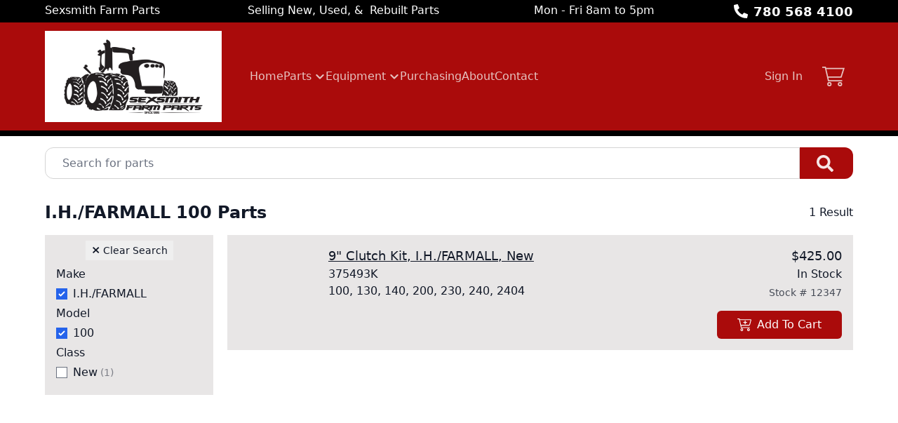

--- FILE ---
content_type: text/html; charset=utf-8
request_url: https://www.sexsmithfarmparts.com/parts/make/I.H.%2FFARMALL/model/100
body_size: 10067
content:
<!DOCTYPE html><html lang="en"><head><meta charSet="utf-8"/><meta name="viewport" content="width=device-width, initial-scale=1"/><link rel="preload" as="image" href="https://aws.epartdirect.com/awb/static/site_c944/image_53d7df1d-febf-4415-b463-f4375f034229.jpg"/><link rel="stylesheet" href="/_next/static/css/9b5501a3140a8bf1.css" data-precedence="next"/><link rel="preload" as="script" fetchPriority="low" href="/_next/static/chunks/webpack-6520c92804a271b0.js"/><script src="/_next/static/chunks/9f415961-d8b2df40ac021776.js" async=""></script><script src="/_next/static/chunks/8920-bae20a4cd079b6af.js" async=""></script><script src="/_next/static/chunks/main-app-6a1f59afb4816a41.js" async=""></script><script src="/_next/static/chunks/4758-1fb7525eb794b7f5.js" async=""></script><script src="/_next/static/chunks/2593-917f66d0c0ffddac.js" async=""></script><script src="/_next/static/chunks/9836-2010fb8f9d5a90bc.js" async=""></script><script src="/_next/static/chunks/9494-b33f1bcd1bc66602.js" async=""></script><script src="/_next/static/chunks/9930-92277d18a01f775e.js" async=""></script><script src="/_next/static/chunks/app/%5Bdomain%5D/(front)/layout-7023d88997b189f4.js" async=""></script><script src="/_next/static/chunks/3239-763bd9e60e6e41a1.js" async=""></script><script src="/_next/static/chunks/7725-2b8f447bfbc67d19.js" async=""></script><script src="/_next/static/chunks/9872-3e71c9d905aa5140.js" async=""></script><script src="/_next/static/chunks/app/%5Bdomain%5D/(front)/parts/%5B%5B...slug%5D%5D/page-48ddc753b51ac7c0.js" async=""></script><script src="/_next/static/chunks/app/%5Bdomain%5D/(front)/error-4e765fd7cf94e2a4.js" async=""></script><link rel="preload" href="https://www.googletagmanager.com/gtag/js?id=UA-231679024-1" as="script"/><script src="/_next/static/chunks/polyfills-42372ed130431b0a.js" noModule=""></script></head><body style="--color-bg:255,255,255;--color-text:17,24,39;--color-primary:170,11,11;--color-primary-fg:255,255,255;--color-accent:147,145,143;--color-accent-fg:255,255,255;--color-tile-bg:232,230,230;--color-tile-text:17,24,39;--color-tile-primary:170,11,11;--color-tile-primary-fg:255,255,255;--color-tile-accent:0,0,0"><div hidden=""><!--$?--><template id="B:0"></template><!--/$--></div><div class="flex min-h-screen flex-col" style="padding-top:194px"><header class="fixed left-0 right-0 top-0 z-[5]"><div class="bg-color-bg text-color-text" style="--color-bg:0,0,0;--color-text:255,255,255;--color-primary:0,0,0;--color-primary-fg:255,255,255;--color-accent:147,145,143;--color-accent-fg:255,255,255;--color-tile-bg:232,230,230;--color-tile-text:17,24,39;--color-tile-primary:170,11,11;--color-tile-primary-fg:255,255,255;--color-tile-accent:0,0,0"><div class="mx-auto max-w-[100rem] px-4 sm:px-8 md:px-12 lg:px-16"><div class="flex h-8"><div class="flex-auto overflow-hidden pt-px"><div class="hidden lg:block"><div class="rich-text-styles responsive"><p>Sexsmith Farm Parts                         Selling New, Used, &amp;  Rebuilt Parts                           Mon - Fri 8am to 5pm</p></div></div></div><div class="flex flex-none items-center"><div style="-webkit-mask:url(/static/icons/phone-alt.svg) no-repeat center;mask:url(/static/icons/phone-alt.svg) no-repeat center" class="mr-2 size-5 bg-current"></div><a href="tel:780 568 4100" class="text-lg font-bold leading-relaxed">780 568 4100</a></div></div></div></div><div style="--color-bg:170,11,11;--color-text:245,241,238;--color-primary:245,241,238;--color-primary-fg:0,0,0;--color-accent:245,241,238;--color-accent-fg:0,0,0;--color-tile-bg:232,230,230;--color-tile-text:17,24,39;--color-tile-primary:170,11,11;--color-tile-primary-fg:255,255,255;--color-tile-accent:0,0,0" class="bg-color-bg text-color-text"><div class="mx-auto max-w-[100rem] px-4 sm:px-8 md:px-12 lg:px-16 flex items-center py-3"><div class="mr-4 lg:hidden"><button type="button" class="rounded-lg p-2 hover:bg-color-text/5" id="header-hamburger-button"><div style="-webkit-mask:url(/static/icons/bars.svg) no-repeat center;mask:url(/static/icons/bars.svg) no-repeat center" class="size-8 bg-current"></div></button></div><div class="mr-10 shrink-0"><a href="/"><img src="https://aws.epartdirect.com/awb/static/site_c944/image_53d7df1d-febf-4415-b463-f4375f034229.jpg" width="1568" height="808" alt="Sexsmith Farm Parts" id="header-logo" class="w-auto" style="height:130px"/></a></div><div class="grow"><nav class="hidden flex-wrap items-center gap-x-8 lg:flex"><a class="flex items-center border-b-[3px] pb-1 pt-[0.4375rem] font-medium border-transparent text-color-text/80 hover:border-color-accent/25 hover:text-color-text" href="/">Home</a><div class="relative"><span><a class="flex items-center border-b-[3px] pb-1 pt-[0.4375rem] font-medium border-transparent text-color-text/80 hover:border-color-accent/25 hover:text-color-text" href="/parts"><div class="mr-1">Parts</div><div style="-webkit-mask:url(/static/icons/chevron-down.svg) no-repeat center;mask:url(/static/icons/chevron-down.svg) no-repeat center" class="size-4 bg-current"></div></a></span></div><div class="relative"><span><a class="flex items-center border-b-[3px] pb-1 pt-[0.4375rem] font-medium border-transparent text-color-text/80 hover:border-color-accent/25 hover:text-color-text" href="/equipment"><div class="mr-1">Equipment</div><div style="-webkit-mask:url(/static/icons/chevron-down.svg) no-repeat center;mask:url(/static/icons/chevron-down.svg) no-repeat center" class="size-4 bg-current"></div></a></span></div><a class="flex items-center border-b-[3px] pb-1 pt-[0.4375rem] font-medium border-transparent text-color-text/80 hover:border-color-accent/25 hover:text-color-text" href="/purchasing">Purchasing</a><a class="flex items-center border-b-[3px] pb-1 pt-[0.4375rem] font-medium border-transparent text-color-text/80 hover:border-color-accent/25 hover:text-color-text" href="/about">About</a><a class="flex items-center border-b-[3px] pb-1 pt-[0.4375rem] font-medium border-transparent text-color-text/80 hover:border-color-accent/25 hover:text-color-text" href="/contacts">Contact</a></nav></div><div class="hidden shrink-0 pl-8 lg:block"><div class="relative text-right"><a class="font-medium text-color-text/80 hover:text-color-text" data-testid="sign-in-link" href="/sign-in">Sign In</a></div></div><div class="ml-4 shrink-0"><a class="group relative flex items-center rounded p-3" data-testid="cart-link" href="/cart/view"><div style="-webkit-mask:url(/static/icons/cart-thin.svg) no-repeat center;mask:url(/static/icons/cart-thin.svg) no-repeat center" class="size-8 transition-colors bg-color-text opacity-80 group-hover:opacity-100"></div><div data-testid="cart-count" class="absolute right-0 top-0 flex size-6 items-center justify-center rounded-full bg-color-primary text-sm font-bold text-color-primary-fg transition-opacity group-hover:brightness-110 opacity-0">0</div></a></div></div></div><div id="header-bottom-border" style="height:8px;background-color:rgb(0, 0, 0)"></div></header><main class="min-h-[700px] flex-auto"><div id="section-17"><!--$--><div class="bg-color-bg bg-cover bg-center bg-no-repeat py-8 text-color-text" style="padding-top:1rem;padding-bottom:1rem"><div class="mx-auto max-w-[100rem] px-4 sm:px-8 md:px-12 lg:px-16" style="max-width:80rem"><form class="relative flex" action="/parts" method="get"><input type="text" class="form-input rounded-l-xl rounded-r-none pl-6" placeholder="Search for parts" name="Criteria" value=""/><button type="submit" class="group rounded-r-xl bg-color-primary pl-6 pr-7 hover:brightness-110" aria-label="Search"><div style="-webkit-mask:url(/static/icons/search-solid.svg) no-repeat center;mask:url(/static/icons/search-solid.svg) no-repeat center" class="size-6 bg-color-primary-fg opacity-90 group-hover:opacity-100"></div></button></form></div></div><!--/$--></div><div id="section-19"><!--$--><div class="bg-color-bg bg-cover bg-center bg-no-repeat py-8 text-color-text" style="padding-top:1rem"><div class="mx-auto max-w-[100rem] px-4 sm:px-8 md:px-12 lg:px-16"><div class="mb-4 flex items-center justify-between"><div class="flex items-center"><h1 class="h1">I.H./FARMALL 100 Parts</h1></div><div><!--$?--><template id="B:1"></template><!--/$--></div></div><div class="lg:hidden"><div><button type="button" class="tile mb-2 flex w-full items-center justify-between rounded-lg border border-color-text/20 px-4 py-3"><span class="flex items-center gap-2"><svg class="h-5 w-5" fill="none" stroke="currentColor" viewBox="0 0 24 24"><path stroke-linecap="round" stroke-linejoin="round" stroke-width="2" d="M3 4a1 1 0 011-1h16a1 1 0 011 1v2.586a1 1 0 01-.293.707l-6.414 6.414a1 1 0 00-.293.707V17l-4 4v-6.586a1 1 0 00-.293-.707L3.293 7.707A1 1 0 013 7V4z"></path></svg><span class="font-medium">Filters</span><span class="rounded-full bg-color-primary/20 px-2 py-1 text-xs font-medium text-color-primary">2</span></span><svg class="h-5 w-5 transform transition-transform duration-200 " fill="none" stroke="currentColor" viewBox="0 0 24 24"><path stroke-linecap="round" stroke-linejoin="round" stroke-width="2" d="M19 9l-7 7-7-7"></path></svg></button></div></div><div class="flex"><div class="hidden lg:mr-5 lg:block lg:w-60 lg:flex-none"><div class="tile px-4 py-2"><div class="text-center"><button type="button" class="group px-2 py-1 text-sm"><span class="text-base font-extrabold leading-5">×</span> <span class="group-hover:underline">Clear Search</span></button></div><div><!--$?--><template id="B:2"></template><div class="flex flex-col gap-5 py-2"><div class="shimmer h-8 rounded"></div><div class="shimmer h-8 rounded"></div><div class="shimmer h-8 rounded"></div></div><!--/$--></div></div></div><div class="-mx-4 flex-auto lg:mx-0"><!--$?--><template id="B:3"></template><div class="grid gap-4"><div class="tile h-[164px] p-4"><div class="flex"><div class="hidden w-32 pr-6 md:block"></div><div class="flex-1"><div class="shimmer h-7 max-w-sm rounded-lg"></div></div></div></div></div><!--/$--></div></div><button class="tile fixed bottom-4 right-4 flex items-center gap-1 rounded-md border px-2 py-1 transition-opacity md:bottom-8 md:right-8 pointer-events-none opacity-0" type="button"><div style="-webkit-mask:url(/static/icons/chevron-down.svg) no-repeat center;mask:url(/static/icons/chevron-down.svg) no-repeat center" class="size-4 rotate-180 bg-current"></div><div class="text-sm font-medium">Top</div></button></div></div><!--/$--></div><div class="hidden"><!-- page rendered at Wed Nov 19 2025 05:42:44 GMT+0000 (Coordinated Universal Time) --></div><!--$?--><template id="B:4"></template><!--/$--></main><footer class="flex flex-none flex-col items-center bg-color-bg pb-8 text-color-text" style="--color-bg:131,130,128;--color-text:0,0,0;--color-primary:34,68,216;--color-primary-fg:255,255,255;--color-accent:147,145,143;--color-accent-fg:255,255,255;--color-tile-bg:232,230,230;--color-tile-text:17,24,39;--color-tile-primary:170,11,11;--color-tile-primary-fg:255,255,255;--color-tile-accent:0,0,0" id="footer"><div class="w-full"><div id="section-493"><!--$--><div class="bg-color-bg bg-cover bg-center bg-no-repeat py-8 text-color-text" style="padding-bottom:0rem"><div class="mx-auto max-w-[100rem] px-4 sm:px-8 md:px-12 lg:px-16"><div class="rich-text-styles responsive"><div style="text-align: center">
<!-- https://www.theweather.com/widget/ -->

<a href="https://www.theweather.com/clairmont.htm" target="_blank" rel="noreferrer">
<img src="https://www.theweather.com/wimages/fotocbd18f5f078573967aa19a5aa20ab196.png">
</a>

</div></div></div></div><!--/$--></div><div id="section-494"><!--$--><div class="bg-color-bg bg-cover bg-center bg-no-repeat py-8 text-color-text"><div class="mx-auto max-w-[100rem] px-4 sm:px-8 md:px-12 lg:px-16"><div class="rich-text-styles responsive"><iframe src="https://www.google.com/maps/embed?pb=!1m18!1m12!1m3!1d11550.212595336334!2d-118.52192561389042!3d55.37133512700311!2m3!1f0!2f0!3f0!3m2!1i1024!2i768!4f13.1!3m3!1m2!1s0x5390c13fffffffff%3A0xb68454b0f09b6e4!2sSexsmith%20Farm%20Parts%20Ltd!5e0!3m2!1sen!2sus!4v1710343804439!5m2!1sen!2sus" height="300" style="width: 100%; max-width: 600px; border:0; margin: 0 auto;" allowfullscreen="" loading="lazy" referrerpolicy="no-referrer-when-downgrade"></iframe></div></div></div><!--/$--></div><div id="section-495"><!--$--><div class="bg-color-bg bg-cover bg-center bg-no-repeat py-8 text-color-text"><div class="mx-auto max-w-[100rem] px-4 sm:px-8 md:px-12 lg:px-16"><div class="mx-auto flex max-w-[70rem] flex-wrap justify-center gap-8"><a href="https://ntpda.com" target="_blank" class="flex items-center justify-center hover:brightness-105" style="height:96px"><img src="https://aws.epartdirect.com/awb/static/site_c944/-vIesrRKwSBcFEq4MV0fanqyxBQ.png" alt="NTPDA Member" width="140.11" height="96" loading="lazy"/></a><a href="https://www.facebook.com/profile.php?id=100067717941167" target="_blank" class="flex items-center justify-center hover:brightness-105" style="height:96px"><img src="https://aws.epartdirect.com/awb/static/site_c944/ZkAUZgznvMkf6qduBhPqvTOLHXo.png" alt="Visit us on Facebook" width="96" height="96" loading="lazy"/></a></div></div></div><!--/$--></div></div><div class="mt-4 flex flex-wrap justify-center gap-4 text-sm"><a class="block border-b border-transparent hover:border-color-text" href="/">Home</a><div>•</div><a class="block border-b border-transparent hover:border-color-text" href="/parts">Parts</a><div>•</div><a class="block border-b border-transparent hover:border-color-text" href="/equipment">Equipment</a><div>•</div><a class="block border-b border-transparent hover:border-color-text" href="/purchasing">Purchasing</a><div>•</div><a class="block border-b border-transparent hover:border-color-text" href="/about">About</a><div>•</div><a class="block border-b border-transparent hover:border-color-text" href="/contacts">Contact</a></div><div class="mt-8 text-sm">© <!-- -->2025<!-- --> <!-- -->Sexsmith  Farm Parts<!-- -->.<!-- --> All rights reserved.</div><div class="mt-2 text-xs">Site by<!-- --> <a href="https://www.alliedinfo.net" class="underline" target="_blank">Allied Information Networks</a>.</div></footer></div><div class="ie-notice" style="display:none"><span><b>Sorry we do not support Internet Explorer.</b> Please use a newer browser for best experience.</span></div><script>requestAnimationFrame(function(){$RT=performance.now()});</script><script src="/_next/static/chunks/webpack-6520c92804a271b0.js" id="_R_" async=""></script><script>(self.__next_f=self.__next_f||[]).push([0])</script><script>self.__next_f.push([1,"1:\"$Sreact.fragment\"\n2:I[3199,[],\"\"]\n3:I[883,[],\"\"]\n6:I[8374,[],\"OutletBoundary\"]\n8:I[939,[],\"AsyncMetadataOutlet\"]\na:I[8374,[],\"ViewportBoundary\"]\nc:I[8374,[],\"MetadataBoundary\"]\nd:\"$Sreact.suspense\"\nf:I[4165,[],\"\"]\n:HL[\"/_next/static/css/9b5501a3140a8bf1.css\",\"style\"]\n"])</script><script>self.__next_f.push([1,"0:{\"P\":null,\"b\":\"Ys5Bj_vYR5ty60vebT8Cc\",\"p\":\"\",\"c\":[\"\",\"parts\",\"make\",\"I.H.%2FFARMALL\",\"model\",\"100\"],\"i\":false,\"f\":[[[\"\",{\"children\":[[\"domain\",\"www.sexsmithfarmparts.com\",\"d\"],{\"children\":[\"(front)\",{\"children\":[\"parts\",{\"children\":[[\"slug\",\"make/I.H.%2FFARMALL/model/100\",\"oc\"],{\"children\":[\"__PAGE__\",{}]}]}]},\"$undefined\",\"$undefined\",true]}]}],[\"\",[\"$\",\"$1\",\"c\",{\"children\":[null,[\"$\",\"$L2\",null,{\"parallelRouterKey\":\"children\",\"error\":\"$undefined\",\"errorStyles\":\"$undefined\",\"errorScripts\":\"$undefined\",\"template\":[\"$\",\"$L3\",null,{}],\"templateStyles\":\"$undefined\",\"templateScripts\":\"$undefined\",\"notFound\":[[[\"$\",\"title\",null,{\"children\":\"404: This page could not be found.\"}],[\"$\",\"div\",null,{\"style\":{\"fontFamily\":\"system-ui,\\\"Segoe UI\\\",Roboto,Helvetica,Arial,sans-serif,\\\"Apple Color Emoji\\\",\\\"Segoe UI Emoji\\\"\",\"height\":\"100vh\",\"textAlign\":\"center\",\"display\":\"flex\",\"flexDirection\":\"column\",\"alignItems\":\"center\",\"justifyContent\":\"center\"},\"children\":[\"$\",\"div\",null,{\"children\":[[\"$\",\"style\",null,{\"dangerouslySetInnerHTML\":{\"__html\":\"body{color:#000;background:#fff;margin:0}.next-error-h1{border-right:1px solid rgba(0,0,0,.3)}@media (prefers-color-scheme:dark){body{color:#fff;background:#000}.next-error-h1{border-right:1px solid rgba(255,255,255,.3)}}\"}}],[\"$\",\"h1\",null,{\"className\":\"next-error-h1\",\"style\":{\"display\":\"inline-block\",\"margin\":\"0 20px 0 0\",\"padding\":\"0 23px 0 0\",\"fontSize\":24,\"fontWeight\":500,\"verticalAlign\":\"top\",\"lineHeight\":\"49px\"},\"children\":404}],[\"$\",\"div\",null,{\"style\":{\"display\":\"inline-block\"},\"children\":[\"$\",\"h2\",null,{\"style\":{\"fontSize\":14,\"fontWeight\":400,\"lineHeight\":\"49px\",\"margin\":0},\"children\":\"This page could not be found.\"}]}]]}]}]],[]],\"forbidden\":\"$undefined\",\"unauthorized\":\"$undefined\"}]]}],{\"children\":[[\"domain\",\"www.sexsmithfarmparts.com\",\"d\"],[\"$\",\"$1\",\"c\",{\"children\":[null,[\"$\",\"$L2\",null,{\"parallelRouterKey\":\"children\",\"error\":\"$undefined\",\"errorStyles\":\"$undefined\",\"errorScripts\":\"$undefined\",\"template\":[\"$\",\"$L3\",null,{}],\"templateStyles\":\"$undefined\",\"templateScripts\":\"$undefined\",\"notFound\":\"$undefined\",\"forbidden\":\"$undefined\",\"unauthorized\":\"$undefined\"}]]}],{\"children\":[\"(front)\",[\"$\",\"$1\",\"c\",{\"children\":[[[\"$\",\"link\",\"0\",{\"rel\":\"stylesheet\",\"href\":\"/_next/static/css/9b5501a3140a8bf1.css\",\"precedence\":\"next\",\"crossOrigin\":\"$undefined\",\"nonce\":\"$undefined\"}]],\"$L4\"]}],{\"children\":[\"parts\",[\"$\",\"$1\",\"c\",{\"children\":[null,[\"$\",\"$L2\",null,{\"parallelRouterKey\":\"children\",\"error\":\"$undefined\",\"errorStyles\":\"$undefined\",\"errorScripts\":\"$undefined\",\"template\":[\"$\",\"$L3\",null,{}],\"templateStyles\":\"$undefined\",\"templateScripts\":\"$undefined\",\"notFound\":\"$undefined\",\"forbidden\":\"$undefined\",\"unauthorized\":\"$undefined\"}]]}],{\"children\":[[\"slug\",\"make/I.H.%2FFARMALL/model/100\",\"oc\"],[\"$\",\"$1\",\"c\",{\"children\":[null,[\"$\",\"$L2\",null,{\"parallelRouterKey\":\"children\",\"error\":\"$undefined\",\"errorStyles\":\"$undefined\",\"errorScripts\":\"$undefined\",\"template\":[\"$\",\"$L3\",null,{}],\"templateStyles\":\"$undefined\",\"templateScripts\":\"$undefined\",\"notFound\":\"$undefined\",\"forbidden\":\"$undefined\",\"unauthorized\":\"$undefined\"}]]}],{\"children\":[\"__PAGE__\",[\"$\",\"$1\",\"c\",{\"children\":[\"$L5\",null,[\"$\",\"$L6\",null,{\"children\":[\"$L7\",[\"$\",\"$L8\",null,{\"promise\":\"$@9\"}]]}]]}],{},null,false]},null,false]},null,false]},null,false]},null,false]},null,false],[\"$\",\"$1\",\"h\",{\"children\":[null,[[\"$\",\"$La\",null,{\"children\":\"$Lb\"}],null],[\"$\",\"$Lc\",null,{\"children\":[\"$\",\"div\",null,{\"hidden\":true,\"children\":[\"$\",\"$d\",null,{\"fallback\":null,\"children\":\"$Le\"}]}]}]]}],false]],\"m\":\"$undefined\",\"G\":[\"$f\",[]],\"s\":false,\"S\":false}\n"])</script><script>self.__next_f.push([1,"b:[[\"$\",\"meta\",\"0\",{\"charSet\":\"utf-8\"}],[\"$\",\"meta\",\"1\",{\"name\":\"viewport\",\"content\":\"width=device-width, initial-scale=1\"}]]\n7:null\n"])</script><script>self.__next_f.push([1,"10:I[2492,[\"4758\",\"static/chunks/4758-1fb7525eb794b7f5.js\",\"2593\",\"static/chunks/2593-917f66d0c0ffddac.js\",\"9836\",\"static/chunks/9836-2010fb8f9d5a90bc.js\",\"9494\",\"static/chunks/9494-b33f1bcd1bc66602.js\",\"9930\",\"static/chunks/9930-92277d18a01f775e.js\",\"4033\",\"static/chunks/app/%5Bdomain%5D/(front)/layout-7023d88997b189f4.js\"],\"RootProviders\"]\n11:I[9930,[\"4758\",\"static/chunks/4758-1fb7525eb794b7f5.js\",\"2593\",\"static/chunks/2593-917f66d0c0ffddac.js\",\"9836\",\"static/chunks/9836-2010fb8f9d5a90bc.js\",\"9494\",\"static/chunks/9494-b33f1bcd1bc66602.js\",\"9930\",\"static/chunks/9930-92277d18a01f775e.js\",\"4033\",\"static/chunks/app/%5Bdomain%5D/(front)/layout-7023d88997b189f4.js\"],\"HeaderContent\"]\n12:I[4758,[\"4758\",\"static/chunks/4758-1fb7525eb794b7f5.js\",\"3239\",\"static/chunks/3239-763bd9e60e6e41a1.js\",\"2593\",\"static/chunks/2593-917f66d0c0ffddac.js\",\"7725\",\"static/chunks/7725-2b8f447bfbc67d19.js\",\"9494\",\"static/chunks/9494-b33f1bcd1bc66602.js\",\"9872\",\"static/chunks/9872-3e71c9d905aa5140.js\",\"4501\",\"static/chunks/app/%5Bdomain%5D/(front)/parts/%5B%5B...slug%5D%5D/page-48ddc753b51ac7c0.js\"],\"\"]\n"])</script><script>self.__next_f.push([1,"4:[\"$\",\"html\",null,{\"lang\":\"en\",\"children\":[\"$\",\"body\",null,{\"style\":{\"--color-bg\":\"255,255,255\",\"--color-text\":\"17,24,39\",\"--color-primary\":\"170,11,11\",\"--color-primary-fg\":\"255,255,255\",\"--color-accent\":\"147,145,143\",\"--color-accent-fg\":\"255,255,255\",\"--color-tile-bg\":\"232,230,230\",\"--color-tile-text\":\"17,24,39\",\"--color-tile-primary\":\"170,11,11\",\"--color-tile-primary-fg\":\"255,255,255\",\"--color-tile-accent\":\"0,0,0\"},\"children\":[[\"$\",\"$L10\",null,{\"analyics\":{\"googleTagManagerID\":\"\",\"googleAnalyticsID\":\"UA-231679024-1\",\"facebookPixelID\":\"\"},\"bannerStyle\":{\"--color-bg\":\"0,0,0\",\"--color-text\":\"255,255,255\",\"--color-primary\":\"0,0,0\",\"--color-primary-fg\":\"255,255,255\",\"--color-accent\":\"147,145,143\",\"--color-accent-fg\":\"255,255,255\",\"--color-tile-bg\":\"232,230,230\",\"--color-tile-text\":\"17,24,39\",\"--color-tile-primary\":\"170,11,11\",\"--color-tile-primary-fg\":\"255,255,255\",\"--color-tile-accent\":\"0,0,0\"},\"consentBanner\":false,\"children\":[\"$\",\"div\",null,{\"className\":\"flex min-h-screen flex-col\",\"style\":{\"paddingTop\":194},\"children\":[[\"$\",\"$L11\",null,{\"hasAccounts\":true,\"hasCart\":true,\"navItems\":[{\"navigationID\":\"1492\",\"label\":\"Home\",\"url\":\"/\",\"target\":\"Self\",\"children\":[]},{\"navigationID\":\"1493\",\"label\":\"Parts\",\"url\":\"/parts\",\"target\":\"Self\",\"children\":[{\"navigationID\":\"1494\",\"label\":\"Browse Parts\",\"url\":\"/parts\",\"target\":\"Self\",\"children\":[]},{\"navigationID\":\"1495\",\"label\":\"Request a Part\",\"url\":\"/request-parts\",\"target\":\"Self\",\"children\":[]}]},{\"navigationID\":\"1496\",\"label\":\"Equipment\",\"url\":\"/equipment\",\"target\":\"Self\",\"children\":[{\"navigationID\":\"1497\",\"label\":\"Equipment For Sale\",\"url\":\"/machines-forsale\",\"target\":\"Self\",\"children\":[]},{\"navigationID\":\"1498\",\"label\":\"Salvage Equipment\",\"url\":\"/machines\",\"target\":\"Self\",\"children\":[]},{\"navigationID\":\"1499\",\"label\":\"Engines For Sale\",\"url\":\"/parts/category/Complete%20Engine\",\"target\":\"Self\",\"children\":[]},{\"navigationID\":\"1500\",\"label\":\"Attachments For Sale\",\"url\":\"/parts/criteria/Attachment\",\"target\":\"Self\",\"children\":[]}]},{\"navigationID\":\"1501\",\"label\":\"Purchasing\",\"url\":\"/purchasing\",\"target\":\"Self\",\"children\":[]},{\"navigationID\":\"1502\",\"label\":\"About\",\"url\":\"/about\",\"target\":\"Self\",\"children\":[]},{\"navigationID\":\"1503\",\"label\":\"Contact\",\"url\":\"/contacts\",\"target\":\"Self\",\"children\":[]}],\"logoMaxHeight\":130,\"borderBottom\":{\"height\":8,\"color\":\"rgb(0, 0, 0)\"},\"variant\":\"Classic\",\"style\":{\"--color-bg\":\"170,11,11\",\"--color-text\":\"245,241,238\",\"--color-primary\":\"245,241,238\",\"--color-primary-fg\":\"0,0,0\",\"--color-accent\":\"245,241,238\",\"--color-accent-fg\":\"0,0,0\",\"--color-tile-bg\":\"232,230,230\",\"--color-tile-text\":\"17,24,39\",\"--color-tile-primary\":\"170,11,11\",\"--color-tile-primary-fg\":\"255,255,255\",\"--color-tile-accent\":\"0,0,0\"},\"banner\":[\"$\",\"div\",null,{\"className\":\"bg-color-bg text-color-text\",\"style\":{\"--color-bg\":\"0,0,0\",\"--color-text\":\"255,255,255\",\"--color-primary\":\"0,0,0\",\"--color-primary-fg\":\"255,255,255\",\"--color-accent\":\"147,145,143\",\"--color-accent-fg\":\"255,255,255\",\"--color-tile-bg\":\"232,230,230\",\"--color-tile-text\":\"17,24,39\",\"--color-tile-primary\":\"170,11,11\",\"--color-tile-primary-fg\":\"255,255,255\",\"--color-tile-accent\":\"0,0,0\"},\"children\":[\"$\",\"div\",null,{\"className\":\"mx-auto max-w-[100rem] px-4 sm:px-8 md:px-12 lg:px-16\",\"style\":\"$undefined\",\"children\":[\"$\",\"div\",null,{\"className\":\"flex h-8\",\"children\":[[\"$\",\"div\",null,{\"className\":\"flex-auto overflow-hidden pt-px\",\"children\":[\"$\",\"div\",null,{\"className\":\"hidden lg:block\",\"children\":[\"$\",\"div\",null,{\"className\":\"rich-text-styles responsive\",\"dangerouslySetInnerHTML\":{\"__html\":\"\u003cp\u003eSexsmith Farm Parts                         Selling New, Used, \u0026amp;  Rebuilt Parts                           Mon - Fri 8am to 5pm\u003c/p\u003e\"}}]}]}],[\"$\",\"div\",null,{\"className\":\"flex flex-none items-center\",\"children\":[[\"$\",\"div\",null,{\"style\":{\"WebkitMask\":\"url(/static/icons/phone-alt.svg) no-repeat center\",\"mask\":\"url(/static/icons/phone-alt.svg) no-repeat center\"},\"className\":\"mr-2 size-5 bg-current\"}],[\"$\",\"a\",null,{\"href\":\"tel:780 568 4100\",\"className\":\"text-lg font-bold leading-relaxed\",\"children\":\"780 568 4100\"}]]}]]}]}]}],\"logo\":[\"$\",\"$L12\",null,{\"href\":\"/\",\"prefetch\":\"$undefined\",\"children\":[\"$\",\"img\",null,{\"src\":\"https://aws.epartdirect.com/awb/static/site_c944/image_53d7df1d-febf-4415-b463-f4375f034229.jpg\",\"width\":1568,\"height\":808,\"alt\":\"Sexsmith Farm Parts\",\"id\":\"header-logo\",\"className\":\"w-auto\",\"style\":{\"height\":130}}]}]}],\"$L13\",\"$L14\"]}]}],\"$L15\",\"\"]}]}]\n"])</script><script>self.__next_f.push([1,"16:I[4063,[\"7007\",\"static/chunks/app/%5Bdomain%5D/(front)/error-4e765fd7cf94e2a4.js\"],\"default\"]\n17:I[8465,[\"4758\",\"static/chunks/4758-1fb7525eb794b7f5.js\",\"3239\",\"static/chunks/3239-763bd9e60e6e41a1.js\",\"2593\",\"static/chunks/2593-917f66d0c0ffddac.js\",\"7725\",\"static/chunks/7725-2b8f447bfbc67d19.js\",\"9494\",\"static/chunks/9494-b33f1bcd1bc66602.js\",\"9872\",\"static/chunks/9872-3e71c9d905aa5140.js\",\"4501\",\"static/chunks/app/%5Bdomain%5D/(front)/parts/%5B%5B...slug%5D%5D/page-48ddc753b51ac7c0.js\"],\"SectionErrorBoundary\"]\n18:I[7177,[\"4758\",\"static/chunks/4758-1fb7525eb794b7f5.js\",\"3239\",\"static/chunks/3239-763bd9e60e6e41a1.js\",\"2593\",\"static/chunks/2593-917f66d0c0ffddac.js\",\"7725\",\"static/chunks/7725-2b8f447bfbc67d19.js\",\"9494\",\"static/chunks/9494-b33f1bcd1bc66602.js\",\"9872\",\"static/chunks/9872-3e71c9d905aa5140.js\",\"4501\",\"static/chunks/app/%5Bdomain%5D/(front)/parts/%5B%5B...slug%5D%5D/page-48ddc753b51ac7c0.js\"],\"Spinner\"]\n13:[\"$\",\"main\",null,{\"className\":\"min-h-[700px] flex-auto\",\"children\":[\"$\",\"$L2\",null,{\"parallelRouterKey\":\"children\",\"error\":\"$16\",\"errorStyles\":[],\"errorScripts\":[],\"template\":[\"$\",\"$L3\",null,{}],\"templateStyles\":\"$undefined\",\"templateScripts\":\"$undefined\",\"notFound\":[[\"$\",\"div\",null,{\"className\":\"my-8 text-center\",\"children\":[[\"$\",\"h2\",null,{\"className\":\"text-lg font-bold\",\"children\":\"Not Found\"}],[\"$\",\"p\",null,{\"className\":\"mb-4 mt-1\",\"children\":\"Could not find requested page\"}],[\"$\",\"$L12\",null,{\"href\":\"/\",\"className\":\"link\",\"children\":\"Return Home\"}]]}],[]],\"forbidden\":\"$undefined\",\"unauthorized\":\"$undefined\"}]}]\n"])</script><script>self.__next_f.push([1,"14:[\"$\",\"footer\",null,{\"className\":\"flex flex-none flex-col items-center bg-color-bg pb-8 text-color-text\",\"style\":{\"--color-bg\":\"131,130,128\",\"--color-text\":\"0,0,0\",\"--color-primary\":\"34,68,216\",\"--color-primary-fg\":\"255,255,255\",\"--color-accent\":\"147,145,143\",\"--color-accent-fg\":\"255,255,255\",\"--color-tile-bg\":\"232,230,230\",\"--color-tile-text\":\"17,24,39\",\"--color-tile-primary\":\"170,11,11\",\"--color-tile-primary-fg\":\"255,255,255\",\"--color-tile-accent\":\"0,0,0\"},\"id\":\"footer\",\"children\":[[\"$\",\"div\",null,{\"className\":\"w-full\",\"children\":[[\"$\",\"div\",\"493\",{\"id\":\"section-493\",\"style\":\"$undefined\",\"children\":[\"$\",\"$L17\",null,{\"children\":[\"$\",\"$d\",null,{\"fallback\":[\"$\",\"$L18\",null,{}],\"children\":[\"$\",\"div\",null,{\"className\":\"bg-color-bg bg-cover bg-center bg-no-repeat py-8 text-color-text\",\"style\":{\"paddingTop\":\"$undefined\",\"paddingBottom\":\"0rem\",\"backgroundImage\":\"$undefined\"},\"children\":[\"$\",\"div\",null,{\"className\":\"mx-auto max-w-[100rem] px-4 sm:px-8 md:px-12 lg:px-16\",\"style\":\"$undefined\",\"children\":[\"$\",\"div\",null,{\"className\":\"rich-text-styles responsive\",\"dangerouslySetInnerHTML\":{\"__html\":\"\u003cdiv style=\\\"text-align: center\\\"\u003e\\n\u003c!-- https://www.theweather.com/widget/ --\u003e\\n\\n\u003ca href=\\\"https://www.theweather.com/clairmont.htm\\\" target=\\\"_blank\\\" rel=\\\"noreferrer\\\"\u003e\\n\u003cimg src=\\\"https://www.theweather.com/wimages/fotocbd18f5f078573967aa19a5aa20ab196.png\\\"\u003e\\n\u003c/a\u003e\\n\\n\u003c/div\u003e\"}}]}]}]}]}]}],[\"$\",\"div\",\"494\",{\"id\":\"section-494\",\"style\":\"$undefined\",\"children\":[\"$\",\"$L17\",null,{\"children\":[\"$\",\"$d\",null,{\"fallback\":[\"$\",\"$L18\",null,{}],\"children\":[\"$\",\"div\",null,{\"className\":\"bg-color-bg bg-cover bg-center bg-no-repeat py-8 text-color-text\",\"style\":{\"paddingTop\":\"$undefined\",\"paddingBottom\":\"$undefined\",\"backgroundImage\":\"$undefined\"},\"children\":[\"$\",\"div\",null,{\"className\":\"mx-auto max-w-[100rem] px-4 sm:px-8 md:px-12 lg:px-16\",\"style\":\"$undefined\",\"children\":[\"$\",\"div\",null,{\"className\":\"rich-text-styles responsive\",\"dangerouslySetInnerHTML\":{\"__html\":\"\u003ciframe src=\\\"https://www.google.com/maps/embed?pb=!1m18!1m12!1m3!1d11550.212595336334!2d-118.52192561389042!3d55.37133512700311!2m3!1f0!2f0!3f0!3m2!1i1024!2i768!4f13.1!3m3!1m2!1s0x5390c13fffffffff%3A0xb68454b0f09b6e4!2sSexsmith%20Farm%20Parts%20Ltd!5e0!3m2!1sen!2sus!4v1710343804439!5m2!1sen!2sus\\\" height=\\\"300\\\" style=\\\"width: 100%; max-width: 600px; border:0; margin: 0 auto;\\\" allowfullscreen=\\\"\\\" loading=\\\"lazy\\\" referrerpolicy=\\\"no-referrer-when-downgrade\\\"\u003e\u003c/iframe\u003e\"}}]}]}]}]}]}],[\"$\",\"div\",\"495\",{\"id\":\"section-495\",\"style\":\"$undefined\",\"children\":[\"$\",\"$L17\",null,{\"children\":[\"$\",\"$d\",null,{\"fallback\":[\"$\",\"$L18\",null,{}],\"children\":[\"$\",\"div\",null,{\"className\":\"bg-color-bg bg-cover bg-center bg-no-repeat py-8 text-color-text\",\"style\":{\"paddingTop\":\"$undefined\",\"paddingBottom\":\"$undefined\",\"backgroundImage\":\"$undefined\"},\"children\":[\"$\",\"div\",null,{\"className\":\"mx-auto max-w-[100rem] px-4 sm:px-8 md:px-12 lg:px-16\",\"style\":\"$undefined\",\"children\":[\"$\",\"div\",null,{\"className\":\"mx-auto flex max-w-[70rem] flex-wrap justify-center gap-8\",\"children\":[[\"$\",\"a\",\"3dfb6f22-c3b1-4f3e-ad6f-fd844482911d\",{\"href\":\"https://ntpda.com\",\"target\":\"_blank\",\"className\":\"flex items-center justify-center hover:brightness-105\",\"style\":{\"height\":96},\"children\":[\"$\",\"img\",null,{\"src\":\"https://aws.epartdirect.com/awb/static/site_c944/-vIesrRKwSBcFEq4MV0fanqyxBQ.png\",\"alt\":\"NTPDA Member\",\"width\":140.11,\"height\":96,\"loading\":\"lazy\"}]}],[\"$\",\"a\",\"50ebb50a-4db2-45af-b976-f40559db6450\",{\"href\":\"https://www.facebook.com/profile.php?id=100067717941167\",\"target\":\"_blank\",\"className\":\"flex items-center justify-center hover:brightness-105\",\"style\":{\"height\":96},\"children\":[\"$\",\"img\",null,{\"src\":\"https://aws.epartdirect.com/awb/static/site_c944/ZkAUZgznvMkf6qduBhPqvTOLHXo.png\",\"alt\":\"Visit us on Facebook\",\"width\":96,\"height\":96,\"loading\":\"lazy\"}]}]]}]}]}]}]}]}]]}],[\"$\",\"div\",null,{\"className\":\"mt-4 flex flex-wrap justify-center gap-4 text-sm\",\"children\":[[\"$\",\"$1\",\"1492\",{\"children\":[false,[\"$\",\"$L12\",null,{\"href\":\"/\",\"prefetch\":\"$undefined\",\"className\":\"block border-b border-transparent hover:border-color-text\",\"children\":\"Home\"}]]}],[\"$\",\"$1\",\"1493\",{\"children\":[[\"$\",\"div\",null,{\"children\":\"•\"}],[\"$\",\"$L12\",null,{\"href\":\"/parts\",\"prefetch\":\"$undefined\",\"className\":\"block border-b border-transparent hover:border-color-text\",\"children\":\"Parts\"}]]}],[\"$\",\"$1\",\"1496\",{\"children\":[[\"$\",\"div\",null,{\"children\":\"•\"}],\"$L19\"]}],\"$L1a\",\"$L1b\",\"$L1c\"]}],\"$L1d\",\"$L1e\"]}]\n"])</script><script>self.__next_f.push([1,"15:[\"$\",\"div\",null,{\"className\":\"ie-notice\",\"style\":{\"display\":\"none\"},\"children\":[\"$\",\"span\",null,{\"children\":[[\"$\",\"b\",null,{\"children\":\"Sorry we do not support Internet Explorer.\"}],\" Please use a newer browser for best experience.\"]}]}]\n"])</script><script>self.__next_f.push([1,"1f:I[8691,[\"4758\",\"static/chunks/4758-1fb7525eb794b7f5.js\",\"3239\",\"static/chunks/3239-763bd9e60e6e41a1.js\",\"2593\",\"static/chunks/2593-917f66d0c0ffddac.js\",\"7725\",\"static/chunks/7725-2b8f447bfbc67d19.js\",\"9494\",\"static/chunks/9494-b33f1bcd1bc66602.js\",\"9872\",\"static/chunks/9872-3e71c9d905aa5140.js\",\"4501\",\"static/chunks/app/%5Bdomain%5D/(front)/parts/%5B%5B...slug%5D%5D/page-48ddc753b51ac7c0.js\"],\"AuthorizedPage\"]\n20:I[7874,[\"4758\",\"static/chunks/4758-1fb7525eb794b7f5.js\",\"3239\",\"static/chunks/3239-763bd9e60e6e41a1.js\",\"2593\",\"static/chunks/2593-917f66d0c0ffddac.js\",\"7725\",\"static/chunks/7725-2b8f447bfbc67d19.js\",\"9494\",\"static/chunks/9494-b33f1bcd1bc66602.js\",\"9872\",\"static/chunks/9872-3e71c9d905aa5140.js\",\"4501\",\"static/chunks/app/%5Bdomain%5D/(front)/parts/%5B%5B...slug%5D%5D/page-48ddc753b51ac7c0.js\"],\"InventorySearchBarForm\"]\n22:I[6185,[\"4758\",\"static/chunks/4758-1fb7525eb794b7f5.js\",\"3239\",\"static/chunks/3239-763bd9e60e6e41a1.js\",\"2593\",\"static/chunks/2593-917f66d0c0ffddac.js\",\"7725\",\"static/chunks/7725-2b8f447bfbc67d19.js\",\"9494\",\"static/chunks/9494-b33f1bcd1bc66602.js\",\"9872\",\"static/chunks/9872-3e71c9d905aa5140.js\",\"4501\",\"static/chunks/app/%5Bdomain%5D/(front)/parts/%5B%5B...slug%5D%5D/page-48ddc753b51ac7c0.js\"],\"MobileFilters\"]\n23:I[7139,[\"4758\",\"static/chunks/4758-1fb7525eb794b7f5.js\",\"3239\",\"static/chunks/3239-763bd9e60e6e41a1.js\",\"2593\",\"static/chunks/2593-917f66d0c0ffddac.js\",\"7725\",\"static/chunks/7725-2b8f447bfbc67d19.js\",\"9494\",\"static/chunks/9494-b33f1bcd1bc66602.js\",\"9872\",\"static/chunks/9872-3e71c9d905aa5140.js\",\"4501\",\"static/chunks/app/%5Bdomain%5D/(front)/parts/%5B%5B...slug%5D%5D/page-48ddc753b51ac7c0.js\"],\"FilterBoxes\"]\n25:I[79,[\"4758\",\"static/chunks/4758-1fb7525eb794b7f5.js\",\"3239\",\"static/chunks/3239-763bd9e60e6e41a1.js\",\"2593\",\"static/chunks/2593-917f66d0c0ffddac.js\",\"7725\",\"static/chunks/7725-2b8f447bfbc67d19.js\",\"9494\",\"static/chunks/9494-b33f1bcd1bc66602.js\",\"9872\",\"static/chunks/9872-3e71c9d905aa5140.js\",\"4501\",\"static/chunks/app/%5Bdomain%5D/(front)/parts/%5B%5B...slug%5D%5D/page-4"])</script><script>self.__next_f.push([1,"8ddc753b51ac7c0.js\"],\"ClearFiltersButton\"]\n27:I[4120,[\"4758\",\"static/chunks/4758-1fb7525eb794b7f5.js\",\"3239\",\"static/chunks/3239-763bd9e60e6e41a1.js\",\"2593\",\"static/chunks/2593-917f66d0c0ffddac.js\",\"7725\",\"static/chunks/7725-2b8f447bfbc67d19.js\",\"9494\",\"static/chunks/9494-b33f1bcd1bc66602.js\",\"9872\",\"static/chunks/9872-3e71c9d905aa5140.js\",\"4501\",\"static/chunks/app/%5Bdomain%5D/(front)/parts/%5B%5B...slug%5D%5D/page-48ddc753b51ac7c0.js\"],\"BackToTop\"]\n19:[\"$\",\"$L12\",null,{\"href\":\"/equipment\",\"prefetch\":\"$undefined\",\"className\":\"block border-b border-transparent hover:border-color-text\",\"children\":\"Equipment\"}]\n1a:[\"$\",\"$1\",\"1501\",{\"children\":[[\"$\",\"div\",null,{\"children\":\"•\"}],[\"$\",\"$L12\",null,{\"href\":\"/purchasing\",\"prefetch\":\"$undefined\",\"className\":\"block border-b border-transparent hover:border-color-text\",\"children\":\"Purchasing\"}]]}]\n1b:[\"$\",\"$1\",\"1502\",{\"children\":[[\"$\",\"div\",null,{\"children\":\"•\"}],[\"$\",\"$L12\",null,{\"href\":\"/about\",\"prefetch\":\"$undefined\",\"className\":\"block border-b border-transparent hover:border-color-text\",\"children\":\"About\"}]]}]\n1c:[\"$\",\"$1\",\"1503\",{\"children\":[[\"$\",\"div\",null,{\"children\":\"•\"}],[\"$\",\"$L12\",null,{\"href\":\"/contacts\",\"prefetch\":\"$undefined\",\"className\":\"block border-b border-transparent hover:border-color-text\",\"children\":\"Contact\"}]]}]\n1d:[\"$\",\"div\",null,{\"className\":\"mt-8 text-sm\",\"children\":[\"© \",2025,\" \",\"Sexsmith  Farm Parts\",\".\",\" All rights reserved.\"]}]\n1e:[\"$\",\"div\",null,{\"className\":\"mt-2 text-xs\",\"children\":[\"Site by\",\" \",[\"$\",\"a\",null,{\"href\":\"https://www.alliedinfo.net\",\"className\":\"underline\",\"target\":\"_blank\",\"children\":\"Allied Information Networks\"}],\".\"]}]\n"])</script><script>self.__next_f.push([1,"5:[\"$\",\"$L1f\",null,{\"signInRequired\":false,\"children\":[[[\"$\",\"div\",\"17\",{\"id\":\"section-17\",\"style\":\"$undefined\",\"children\":[\"$\",\"$L17\",null,{\"children\":[\"$\",\"$d\",null,{\"fallback\":[\"$\",\"$L18\",null,{}],\"children\":[\"$\",\"div\",null,{\"className\":\"bg-color-bg bg-cover bg-center bg-no-repeat py-8 text-color-text\",\"style\":{\"paddingTop\":\"1rem\",\"paddingBottom\":\"1rem\",\"backgroundImage\":\"$undefined\"},\"children\":[\"$\",\"div\",null,{\"className\":\"mx-auto max-w-[100rem] px-4 sm:px-8 md:px-12 lg:px-16\",\"style\":{\"maxWidth\":\"80rem\"},\"children\":[\"$\",\"$L20\",null,{\"searchType\":\"Parts\",\"placeholder\":\"Search for parts\",\"initialCriteria\":\"\"}]}]}]}]}]}],[\"$\",\"div\",\"19\",{\"id\":\"section-19\",\"style\":\"$undefined\",\"children\":[\"$\",\"$L17\",null,{\"children\":[\"$\",\"$d\",null,{\"fallback\":[\"$\",\"$L18\",null,{}],\"children\":[\"$\",\"div\",null,{\"className\":\"bg-color-bg bg-cover bg-center bg-no-repeat py-8 text-color-text\",\"style\":{\"paddingTop\":\"1rem\",\"paddingBottom\":\"$undefined\",\"backgroundImage\":\"$undefined\"},\"children\":[\"$\",\"div\",null,{\"className\":\"mx-auto max-w-[100rem] px-4 sm:px-8 md:px-12 lg:px-16\",\"style\":\"$undefined\",\"children\":[[\"$\",\"div\",null,{\"className\":\"mb-4 flex items-center justify-between\",\"children\":[[\"$\",\"div\",null,{\"className\":\"flex items-center\",\"children\":[\"$\",\"h1\",null,{\"className\":\"h1\",\"children\":\"I.H./FARMALL 100 Parts\"}]}],[\"$\",\"div\",null,{\"children\":[\"$\",\"$d\",null,{\"children\":\"$L21\"}]}]]}],[\"$\",\"div\",null,{\"className\":\"lg:hidden\",\"children\":[\"$\",\"$L22\",null,{\"searchType\":\"Parts\",\"filters\":[{\"name\":\"Make\",\"values\":[\"I.H./FARMALL\"]},{\"name\":\"Model\",\"values\":[\"100\"]}],\"filterBoxes\":[\"$\",\"$L23\",null,{\"searchType\":\"Parts\",\"boxesPromise\":\"$@24\"}]}]}],[\"$\",\"div\",null,{\"className\":\"flex\",\"children\":[[\"$\",\"div\",null,{\"className\":\"hidden lg:mr-5 lg:block lg:w-60 lg:flex-none\",\"children\":[\"$\",\"div\",null,{\"className\":\"tile px-4 py-2\",\"children\":[[\"$\",\"div\",null,{\"className\":\"text-center\",\"children\":[\"$\",\"$L25\",null,{\"searchType\":\"Parts\"}]}],[\"$\",\"div\",null,{\"children\":[\"$\",\"$d\",null,{\"fallback\":[\"$\",\"div\",null,{\"className\":\"flex flex-col gap-5 py-2\",\"children\":[[\"$\",\"div\",null,{\"className\":\"shimmer h-8 rounded\"}],[\"$\",\"div\",null,{\"className\":\"shimmer h-8 rounded\"}],[\"$\",\"div\",null,{\"className\":\"shimmer h-8 rounded\"}]]}],\"children\":\"$5:props:children:0:1:props:children:props:children:props:children:props:children:props:children:1:props:children:props:filterBoxes\"}]}]]}]}],[\"$\",\"div\",null,{\"className\":\"-mx-4 flex-auto lg:mx-0\",\"children\":[\"$\",\"$d\",null,{\"fallback\":[\"$\",\"div\",null,{\"className\":\"grid gap-4\",\"children\":[[\"$\",\"div\",\"0\",{\"className\":\"tile h-[164px] p-4\",\"children\":[\"$\",\"div\",null,{\"className\":\"flex\",\"children\":[[\"$\",\"div\",null,{\"className\":\"hidden w-32 pr-6 md:block\"}],[\"$\",\"div\",null,{\"className\":\"flex-1\",\"children\":[\"$\",\"div\",null,{\"className\":\"shimmer h-7 max-w-sm rounded-lg\"}]}]]}]}]]}],\"children\":\"$L26\"}]}]]}],[\"$\",\"$L27\",null,{}]]}]}]}]}]}]],[\"$\",\"div\",null,{\"className\":\"hidden\",\"dangerouslySetInnerHTML\":{\"__html\":\"\u003c!-- page rendered at Wed Nov 19 2025 05:42:44 GMT+0000 (Coordinated Universal Time) --\u003e\"}}]]}]\n"])</script><script>self.__next_f.push([1,"28:I[8197,[\"4758\",\"static/chunks/4758-1fb7525eb794b7f5.js\",\"3239\",\"static/chunks/3239-763bd9e60e6e41a1.js\",\"2593\",\"static/chunks/2593-917f66d0c0ffddac.js\",\"7725\",\"static/chunks/7725-2b8f447bfbc67d19.js\",\"9494\",\"static/chunks/9494-b33f1bcd1bc66602.js\",\"9872\",\"static/chunks/9872-3e71c9d905aa5140.js\",\"4501\",\"static/chunks/app/%5Bdomain%5D/(front)/parts/%5B%5B...slug%5D%5D/page-48ddc753b51ac7c0.js\"],\"AddToCartButton\"]\n29:I[9701,[\"4758\",\"static/chunks/4758-1fb7525eb794b7f5.js\",\"3239\",\"static/chunks/3239-763bd9e60e6e41a1.js\",\"2593\",\"static/chunks/2593-917f66d0c0ffddac.js\",\"7725\",\"static/chunks/7725-2b8f447bfbc67d19.js\",\"9494\",\"static/chunks/9494-b33f1bcd1bc66602.js\",\"9872\",\"static/chunks/9872-3e71c9d905aa5140.js\",\"4501\",\"static/chunks/app/%5Bdomain%5D/(front)/parts/%5B%5B...slug%5D%5D/page-48ddc753b51ac7c0.js\"],\"RestoreMoreResultsScroll\"]\n"])</script><script>self.__next_f.push([1,"26:[[\"$\",\"div\",null,{\"className\":\"grid gap-4\",\"children\":[[\"$\",\"div\",\"12347\",{\"className\":\"tile p-4\",\"children\":[\"$\",\"div\",null,{\"className\":\"flex flex-col md:flex-row\",\"children\":[[\"$\",\"div\",null,{\"className\":\"self-center md:mb-0 md:w-32 md:flex-none md:self-start md:pr-6\",\"children\":[\"$\",\"div\",null,{\"className\":\"mb-2\",\"children\":[\"$\",\"div\",null,{\"className\":\"h-32 w-32 md:h-auto md:max-h-32\"}]}]}],[\"$\",\"div\",null,{\"className\":\"flex-1 md:pr-6\",\"children\":[\"$\",\"div\",null,{\"className\":\"flex max-w-[40rem] flex-col gap-1 md:gap-2\",\"children\":[[\"$\",\"$L12\",null,{\"href\":\"/part/12347/375493k-9-clutch-kit-i-h-farmall-new\",\"prefetch\":\"$undefined\",\"className\":\"text-lg font-medium hover:opacity-80 active:opacity-100 underline\",\"children\":\"9\\\" Clutch Kit, I.H./FARMALL, New\"}],[\"$\",\"div\",null,{\"children\":\"375493K\"}],[\"$\",\"div\",null,{\"children\":\"100, 130, 140, 200, 230, 240, 2404\"}],[\"\",\"\"],false]}]}],[\"$\",\"div\",null,{\"className\":\"mt-2 md:mt-0 md:w-64 md:justify-self-end md:text-right\",\"children\":[[\"$\",\"div\",null,{\"className\":\"text-lg font-medium\",\"children\":\"$$425.00\"}],\"\",[\"$\",\"div\",null,{\"children\":\"In Stock\"}],[\"$\",\"div\",null,{\"className\":\"mt-1 text-sm opacity-75\",\"children\":[\"Stock # \",\"12347\"]}],[\"$\",\"div\",null,{\"className\":\"pt-4\",\"children\":[\"$\",\"$L28\",null,{\"part\":{\"stockNum\":\"12347\",\"action\":\"Cart\",\"title\":\"9\\\" Clutch Kit, I.H./FARMALL, New\",\"qtyOnHand\":1,\"industry\":\"\",\"make\":\"I.H./FARMALL\",\"year\":0,\"category\":\"\",\"description\":\"9\\\" Clutch Kit\",\"class\":\"New\",\"condition\":\"\",\"price\":425,\"priceStr\":\"$$425.00\",\"coreCharge\":0,\"coreChargeStr\":\"\",\"netWeight\":0,\"grossWeight\":0,\"notesWeb\":\"\",\"notesPublic\":\"\",\"misc1\":\"\",\"misc2\":\"\",\"misc3\":\"\",\"shipsVia\":\"Carrier\",\"pictures\":[],\"numbers\":[\"375493K\"],\"models\":[\"100\",\"130\",\"140\",\"200\",\"230\",\"240\",\"2404\"],\"detailUrl\":\"/part/12347/375493k-9-clutch-kit-i-h-farmall-new\",\"deleted\":false},\"sm\":true}]}]]}]]}]}]]}],[\"$\",\"$L29\",null,{}],false]\n"])</script><script>self.__next_f.push([1,"21:\"1 Result\"\n"])</script><div hidden id="S:3"><div class="grid gap-4"><div class="tile p-4"><div class="flex flex-col md:flex-row"><div class="self-center md:mb-0 md:w-32 md:flex-none md:self-start md:pr-6"><div class="mb-2"><div class="h-32 w-32 md:h-auto md:max-h-32"></div></div></div><div class="flex-1 md:pr-6"><div class="flex max-w-[40rem] flex-col gap-1 md:gap-2"><a class="text-lg font-medium hover:opacity-80 active:opacity-100 underline" href="/part/12347/375493k-9-clutch-kit-i-h-farmall-new">9&quot; Clutch Kit, I.H./FARMALL, New</a><div>375493K</div><div>100, 130, 140, 200, 230, 240, 2404</div></div></div><div class="mt-2 md:mt-0 md:w-64 md:justify-self-end md:text-right"><div class="text-lg font-medium">$425.00</div><div>In Stock</div><div class="mt-1 text-sm opacity-75">Stock # <!-- -->12347</div><div class="pt-4"><div><button class="btn btn-primary min-w-[178px] btn-sm" type="button"><div style="-webkit-mask:url(/static/icons/cart-plus.svg) no-repeat center;mask:url(/static/icons/cart-plus.svg) no-repeat center" class="mr-2 size-5 bg-current"></div>Add To Cart</button></div></div></div></div></div></div></div><script>$RB=[];$RV=function(a){$RT=performance.now();for(var b=0;b<a.length;b+=2){var c=a[b],e=a[b+1];null!==e.parentNode&&e.parentNode.removeChild(e);var f=c.parentNode;if(f){var g=c.previousSibling,h=0;do{if(c&&8===c.nodeType){var d=c.data;if("/$"===d||"/&"===d)if(0===h)break;else h--;else"$"!==d&&"$?"!==d&&"$~"!==d&&"$!"!==d&&"&"!==d||h++}d=c.nextSibling;f.removeChild(c);c=d}while(c);for(;e.firstChild;)f.insertBefore(e.firstChild,c);g.data="$";g._reactRetry&&requestAnimationFrame(g._reactRetry)}}a.length=0};
$RC=function(a,b){if(b=document.getElementById(b))(a=document.getElementById(a))?(a.previousSibling.data="$~",$RB.push(a,b),2===$RB.length&&("number"!==typeof $RT?requestAnimationFrame($RV.bind(null,$RB)):(a=performance.now(),setTimeout($RV.bind(null,$RB),2300>a&&2E3<a?2300-a:$RT+300-a)))):b.parentNode.removeChild(b)};$RC("B:3","S:3")</script><div hidden id="S:1">1 Result<!-- --></div><script>$RC("B:1","S:1")</script><script>self.__next_f.push([1,"24:[{\"name\":\"Make\",\"label\":\"Make\",\"options\":[{\"label\":\"I.H./FARMALL\",\"value\":\"I.H./FARMALL\",\"count\":1}]},{\"name\":\"Model\",\"label\":\"Model\",\"options\":[{\"label\":\"100\",\"value\":\"100\",\"count\":1},{\"label\":\"130\",\"value\":\"130\",\"count\":1},{\"label\":\"140\",\"value\":\"140\",\"count\":1},{\"label\":\"200\",\"value\":\"200\",\"count\":1},{\"label\":\"230\",\"value\":\"230\",\"count\":1},{\"label\":\"240\",\"value\":\"240\",\"count\":1},{\"label\":\"2404\",\"value\":\"2404\",\"count\":1}]},{\"name\":\"Class\",\"label\":\"Class\",\"options\":[{\"label\":\"New\",\"value\":\"New\",\"count\":1}]}]\n"])</script><div hidden id="S:2"><div class="flex flex-col gap-5 py-2"><div class=""><div class="font-medium">Make</div><div><div class="flex items-center"><input type="checkbox" id="Make_0" checked=""/><label class="group cursor-pointer px-2 py-1" for="Make_0"><span class="group-hover:underline">I.H./FARMALL</span></label></div></div></div><div class=""><div class="font-medium">Model</div><div><div class="flex items-center"><input type="checkbox" id="Model_0" checked=""/><label class="group cursor-pointer px-2 py-1" for="Model_0"><span class="group-hover:underline">100</span></label></div></div></div><div class=""><div class="font-medium">Class</div><div><div class="flex items-center"><input type="checkbox" id="Class_0"/><label class="group cursor-pointer px-2 py-1" for="Class_0"><span class="group-hover:underline">New</span><span class="pl-1 text-sm text-color-text/50">(<!-- -->1<!-- -->)</span></label></div></div></div></div></div><script>$RC("B:2","S:2")</script><script>self.__next_f.push([1,"2a:I[1891,[],\"IconMark\"]\n"])</script><script>self.__next_f.push([1,"9:{\"metadata\":[[\"$\",\"title\",\"0\",{\"children\":\"I.H./FARMALL 100 Parts - Sexsmith Farm Parts\"}],[\"$\",\"meta\",\"1\",{\"name\":\"description\",\"content\":\"9\\\" Clutch Kit\"}],[\"$\",\"meta\",\"2\",{\"property\":\"og:title\",\"content\":\"Sexsmith Farm Parts\"}],[\"$\",\"meta\",\"3\",{\"property\":\"og:description\",\"content\":\"9\\\" Clutch Kit\"}],[\"$\",\"meta\",\"4\",{\"property\":\"og:image\",\"content\":\"https://aws.epartdirect.com/awb/static/site_c944/image_53d7df1d-febf-4415-b463-f4375f034229.jpg\"}],[\"$\",\"meta\",\"5\",{\"name\":\"twitter:card\",\"content\":\"summary_large_image\"}],[\"$\",\"meta\",\"6\",{\"name\":\"twitter:title\",\"content\":\"Sexsmith Farm Parts\"}],[\"$\",\"meta\",\"7\",{\"name\":\"twitter:description\",\"content\":\"9\\\" Clutch Kit\"}],[\"$\",\"meta\",\"8\",{\"name\":\"twitter:image\",\"content\":\"https://aws.epartdirect.com/awb/static/site_c944/image_53d7df1d-febf-4415-b463-f4375f034229.jpg\"}],[\"$\",\"link\",\"9\",{\"rel\":\"icon\",\"href\":\"https://aws.epartdirect.com/awb/static/site_c944/favicon_534445ee-7226-4dd8-beea-65c5b19a5a6d.ico\"}],[\"$\",\"$L2a\",\"10\",{}]],\"error\":null,\"digest\":\"$undefined\"}\n"])</script><script>self.__next_f.push([1,"e:\"$9:metadata\"\n"])</script><title>I.H./FARMALL 100 Parts - Sexsmith Farm Parts</title><meta name="description" content="9&quot; Clutch Kit"/><meta property="og:title" content="Sexsmith Farm Parts"/><meta property="og:description" content="9&quot; Clutch Kit"/><meta property="og:image" content="https://aws.epartdirect.com/awb/static/site_c944/image_53d7df1d-febf-4415-b463-f4375f034229.jpg"/><meta name="twitter:card" content="summary_large_image"/><meta name="twitter:title" content="Sexsmith Farm Parts"/><meta name="twitter:description" content="9&quot; Clutch Kit"/><meta name="twitter:image" content="https://aws.epartdirect.com/awb/static/site_c944/image_53d7df1d-febf-4415-b463-f4375f034229.jpg"/><link rel="icon" href="https://aws.epartdirect.com/awb/static/site_c944/favicon_534445ee-7226-4dd8-beea-65c5b19a5a6d.ico"/><script >document.querySelectorAll('body link[rel="icon"], body link[rel="apple-touch-icon"]').forEach(el => document.head.appendChild(el))</script><div hidden id="S:4"></div><script>$RC("B:4","S:4")</script><div hidden id="S:0"></div><script>$RC("B:0","S:0")</script></body></html>

--- FILE ---
content_type: application/javascript; charset=UTF-8
request_url: https://www.sexsmithfarmparts.com/_next/static/chunks/7725-2b8f447bfbc67d19.js
body_size: 5088
content:
"use strict";(self.webpackChunk_N_E=self.webpackChunk_N_E||[]).push([[7725],{2975:(e,t,r)=>{r.d(t,{tH:()=>a});var n=r(6124);let i=(0,n.createContext)(null),o={didCatch:!1,error:null};class a extends n.Component{static getDerivedStateFromError(e){return{didCatch:!0,error:e}}resetErrorBoundary(){let{error:e}=this.state;if(null!==e){for(var t,r,n=arguments.length,i=Array(n),a=0;a<n;a++)i[a]=arguments[a];null==(t=(r=this.props).onReset)||t.call(r,{args:i,reason:"imperative-api"}),this.setState(o)}}componentDidCatch(e,t){var r,n;null==(r=(n=this.props).onError)||r.call(n,e,t)}componentDidUpdate(e,t){let{didCatch:r}=this.state,{resetKeys:n}=this.props;if(r&&null!==t.error&&function(){let e=arguments.length>0&&void 0!==arguments[0]?arguments[0]:[],t=arguments.length>1&&void 0!==arguments[1]?arguments[1]:[];return e.length!==t.length||e.some((e,r)=>!Object.is(e,t[r]))}(e.resetKeys,n)){var i,a;null==(i=(a=this.props).onReset)||i.call(a,{next:n,prev:e.resetKeys,reason:"keys"}),this.setState(o)}}render(){let{children:e,fallbackRender:t,FallbackComponent:r,fallback:o}=this.props,{didCatch:a,error:u}=this.state,l=e;if(a){let e={error:u,resetErrorBoundary:this.resetErrorBoundary};if("function"==typeof t)l=t(e);else if(r)l=(0,n.createElement)(r,e);else if(void 0!==o)l=o;else throw u}return(0,n.createElement)(i.Provider,{value:{didCatch:a,error:u,resetErrorBoundary:this.resetErrorBoundary}},l)}constructor(e){super(e),this.resetErrorBoundary=this.resetErrorBoundary.bind(this),this.state=o}}},3245:(e,t,r)=>{e.exports=r(4456)},4456:(e,t,r)=>{var n=r(6124),i="function"==typeof Object.is?Object.is:function(e,t){return e===t&&(0!==e||1/e==1/t)||e!=e&&t!=t},o=n.useState,a=n.useEffect,u=n.useLayoutEffect,l=n.useDebugValue;function s(e){var t=e.getSnapshot;e=e.value;try{var r=t();return!i(e,r)}catch(e){return!0}}var c="undefined"==typeof window||void 0===window.document||void 0===window.document.createElement?function(e,t){return t()}:function(e,t){var r=t(),n=o({inst:{value:r,getSnapshot:t}}),i=n[0].inst,c=n[1];return u(function(){i.value=r,i.getSnapshot=t,s(i)&&c({inst:i})},[e,r,t]),a(function(){return s(i)&&c({inst:i}),e(function(){s(i)&&c({inst:i})})},[e]),l(r),r};t.useSyncExternalStore=void 0!==n.useSyncExternalStore?n.useSyncExternalStore:c},8259:(e,t,r)=>{let n;r.d(t,{Ay:()=>X});var i=r(6124),o=r(3245),a=Object.prototype.hasOwnProperty;let u=new WeakMap,l=()=>{},s=l(),c=Object,d=e=>e===s,f=(e,t)=>({...e,...t}),p={},h={},g="undefined",y=typeof window!=g,v=typeof document!=g,w=y&&"Deno"in window,m=(e,t)=>{let r=u.get(e);return[()=>!d(t)&&e.get(t)||p,n=>{if(!d(t)){let i=e.get(t);t in h||(h[t]=i),r[5](t,f(i,n),i||p)}},r[6],()=>!d(t)&&t in h?h[t]:!d(t)&&e.get(t)||p]},b=!0,[E,S]=y&&window.addEventListener?[window.addEventListener.bind(window),window.removeEventListener.bind(window)]:[l,l],O={initFocus:e=>(v&&document.addEventListener("visibilitychange",e),E("focus",e),()=>{v&&document.removeEventListener("visibilitychange",e),S("focus",e)}),initReconnect:e=>{let t=()=>{b=!0,e()},r=()=>{b=!1};return E("online",t),E("offline",r),()=>{S("online",t),S("offline",r)}}},_=!i.useId,R=!y||w,k=R?i.useEffect:i.useLayoutEffect,L="undefined"!=typeof navigator&&navigator.connection,T=!R&&L&&(["slow-2g","2g"].includes(L.effectiveType)||L.saveData),C=new WeakMap,D=(e,t)=>e==="[object ".concat(t,"]"),V=0,j=e=>{let t,r,n=typeof e,i=c.prototype.toString.call(e),o=D(i,"Date"),a=D(i,"RegExp"),u=D(i,"Object");if(c(e)!==e||o||a)t=o?e.toJSON():"symbol"==n?e.toString():"string"==n?JSON.stringify(e):""+e;else{if(t=C.get(e))return t;if(t=++V+"~",C.set(e,t),Array.isArray(e)){for(r=0,t="@";r<e.length;r++)t+=j(e[r])+",";C.set(e,t)}if(u){t="#";let n=c.keys(e).sort();for(;!d(r=n.pop());)d(e[r])||(t+=r+":"+j(e[r])+",");C.set(e,t)}}return t},x=e=>{if("function"==typeof e)try{e=e()}catch(t){e=""}let t=e;return[e="string"==typeof e?e:(Array.isArray(e)?e.length:e)?j(e):"",t]},P=0,A=()=>++P;async function F(){for(var e=arguments.length,t=Array(e),r=0;r<e;r++)t[r]=arguments[r];let[n,i,o,a]=t,l=f({populateCache:!0,throwOnError:!0},"boolean"==typeof a?{revalidate:a}:a||{}),c=l.populateCache,p=l.rollbackOnError,h=l.optimisticData,g=l.throwOnError;if("function"==typeof i){let e=[];for(let t of n.keys())!/^\$(inf|sub)\$/.test(t)&&i(n.get(t)._k)&&e.push(t);return Promise.all(e.map(y))}return y(i);async function y(e){let r,[i]=x(e);if(!i)return;let[a,f]=m(n,i),[y,v,w,b]=u.get(n),E=()=>{let t=y[i];return("function"==typeof l.revalidate?l.revalidate(a().data,e):!1!==l.revalidate)&&(delete w[i],delete b[i],t&&t[0])?t[0](2).then(()=>a().data):a().data};if(t.length<3)return E();let S=o,O=!1,_=A();v[i]=[_,0];let R=!d(h),k=a(),L=k.data,T=k._c,C=d(T)?L:T;if(R&&f({data:h="function"==typeof h?h(C,L):h,_c:C}),"function"==typeof S)try{S=S(C)}catch(e){r=e,O=!0}if(S&&"function"==typeof S.then){let e;if(S=await S.catch(e=>{r=e,O=!0}),_!==v[i][0]){if(O)throw r;return S}O&&R&&(e=r,"function"==typeof p?p(e):!1!==p)&&(c=!0,f({data:C,_c:s}))}if(c&&!O&&("function"==typeof c?f({data:c(S,C),error:s,_c:s}):f({data:S,error:s,_c:s})),v[i][1]=A(),Promise.resolve(E()).then(()=>{f({_c:s})}),O){if(g)throw r;return}return S}}let I=(e,t)=>{for(let r in e)e[r][0]&&e[r][0](t)},M=(e,t)=>{if(!u.has(e)){let r=f(O,t),n=Object.create(null),i=F.bind(s,e),o=l,a=Object.create(null),c=(e,t)=>{let r=a[e]||[];return a[e]=r,r.push(t),()=>r.splice(r.indexOf(t),1)},d=(t,r,n)=>{e.set(t,r);let i=a[t];if(i)for(let e of i)e(r,n)},p=()=>{if(!u.has(e)&&(u.set(e,[n,Object.create(null),Object.create(null),Object.create(null),i,d,c]),!R)){let t=r.initFocus(setTimeout.bind(s,I.bind(s,n,0))),i=r.initReconnect(setTimeout.bind(s,I.bind(s,n,1)));o=()=>{t&&t(),i&&i(),u.delete(e)}}};return p(),[e,i,p,o]}return[e,u.get(e)[4]]},[B,W]=M(new Map),N=f({onLoadingSlow:l,onSuccess:l,onError:l,onErrorRetry:(e,t,r,n,i)=>{let o=r.errorRetryCount,a=i.retryCount,u=~~((Math.random()+.5)*(1<<(a<8?a:8)))*r.errorRetryInterval;(d(o)||!(a>o))&&setTimeout(n,u,i)},onDiscarded:l,revalidateOnFocus:!0,revalidateOnReconnect:!0,revalidateIfStale:!0,shouldRetryOnError:!0,errorRetryInterval:T?1e4:5e3,focusThrottleInterval:5e3,dedupingInterval:2e3,loadingTimeout:T?5e3:3e3,compare:function e(t,r){var n,i;if(t===r)return!0;if(t&&r&&(n=t.constructor)===r.constructor){if(n===Date)return t.getTime()===r.getTime();if(n===RegExp)return t.toString()===r.toString();if(n===Array){if((i=t.length)===r.length)for(;i--&&e(t[i],r[i]););return -1===i}if(!n||"object"==typeof t){for(n in i=0,t)if(a.call(t,n)&&++i&&!a.call(r,n)||!(n in r)||!e(t[n],r[n]))return!1;return Object.keys(r).length===i}}return t!=t&&r!=r},isPaused:()=>!1,cache:B,mutate:W,fallback:{}},{isOnline:()=>b,isVisible:()=>{let e=v&&document.visibilityState;return d(e)||"hidden"!==e}}),$=(e,t)=>{let r=f(e,t);if(t){let{use:n,fallback:i}=e,{use:o,fallback:a}=t;n&&o&&(r.use=n.concat(o)),i&&a&&(r.fallback=f(i,a))}return r},q=(0,i.createContext)({}),U=y&&window.__SWR_DEVTOOLS_USE__,J=(U?window.__SWR_DEVTOOLS_USE__:[]).concat(e=>(t,r,n)=>{let i=r&&((...e)=>{let[n]=x(t),[,,,i]=u.get(B);if(n.startsWith("$inf$"))return r(...e);let o=i[n];return d(o)?r(...e):(delete i[n],o)});return e(t,i,n)});U&&(window.__SWR_DEVTOOLS_REACT__=i);let K=()=>{},H=K();new WeakMap;let z=i.use||(e=>{switch(e.status){case"pending":throw e;case"fulfilled":return e.value;case"rejected":throw e.reason;default:throw e.status="pending",e.then(t=>{e.status="fulfilled",e.value=t},t=>{e.status="rejected",e.reason=t}),e}}),G={dedupe:!0},Q=Promise.resolve(s);c.defineProperty(e=>{let{value:t}=e,r=(0,i.useContext)(q),n="function"==typeof t,o=(0,i.useMemo)(()=>n?t(r):t,[n,r,t]),a=(0,i.useMemo)(()=>n?o:$(r,o),[n,r,o]),u=o&&o.provider,l=(0,i.useRef)(s);u&&!l.current&&(l.current=M(u(a.cache||B),o));let c=l.current;return c&&(a.cache=c[0],a.mutate=c[1]),k(()=>{if(c)return c[2]&&c[2](),c[3]},[]),(0,i.createElement)(q.Provider,f(e,{value:a}))},"defaultValue",{value:N});let X=(n=(e,t,r)=>{let{cache:n,compare:a,suspense:l,fallbackData:c,revalidateOnMount:p,revalidateIfStale:h,refreshInterval:v,refreshWhenHidden:w,refreshWhenOffline:b,keepPreviousData:E}=r,[S,O,L,T]=u.get(n),[C,D]=x(e),V=(0,i.useRef)(!1),j=(0,i.useRef)(!1),P=(0,i.useRef)(C),I=(0,i.useRef)(t),M=(0,i.useRef)(r),B=()=>M.current.isVisible()&&M.current.isOnline(),[W,N,$,q]=m(n,C),U=(0,i.useRef)({}).current,J=d(c)?d(r.fallback)?s:r.fallback[C]:c,K=(e,t)=>{for(let r in U)if("data"===r){if(!a(e[r],t[r])&&(!d(e[r])||!a(ei,t[r])))return!1}else if(t[r]!==e[r])return!1;return!0},H=(0,i.useMemo)(()=>{let e=!!C&&!!t&&(d(p)?!M.current.isPaused()&&!l&&!1!==h:p),r=t=>{let r=f(t);return(delete r._k,e)?{isValidating:!0,isLoading:!0,...r}:r},n=W(),i=q(),o=r(n),a=n===i?o:r(i),u=o;return[()=>{let e=r(W());return K(e,u)?(u.data=e.data,u.isLoading=e.isLoading,u.isValidating=e.isValidating,u.error=e.error,u):(u=e,e)},()=>a]},[n,C]),X=(0,o.useSyncExternalStore)((0,i.useCallback)(e=>$(C,(t,r)=>{K(r,t)||e()}),[n,C]),H[0],H[1]),Y=!V.current,Z=S[C]&&S[C].length>0,ee=X.data,et=d(ee)?J&&"function"==typeof J.then?z(J):J:ee,er=X.error,en=(0,i.useRef)(et),ei=E?d(ee)?d(en.current)?et:en.current:ee:et,eo=(!Z||!!d(er))&&(Y&&!d(p)?p:!M.current.isPaused()&&(l?!d(et)&&h:d(et)||h)),ea=!!(C&&t&&Y&&eo),eu=d(X.isValidating)?ea:X.isValidating,el=d(X.isLoading)?ea:X.isLoading,es=(0,i.useCallback)(async e=>{let t,n,i=I.current;if(!C||!i||j.current||M.current.isPaused())return!1;let o=!0,u=e||{},l=!L[C]||!u.dedupe,c=()=>_?!j.current&&C===P.current&&V.current:C===P.current,f={isValidating:!1,isLoading:!1},p=()=>{N(f)},h=()=>{let e=L[C];e&&e[1]===n&&delete L[C]},g={isValidating:!0};d(W().data)&&(g.isLoading=!0);try{if(l&&(N(g),r.loadingTimeout&&d(W().data)&&setTimeout(()=>{o&&c()&&M.current.onLoadingSlow(C,r)},r.loadingTimeout),L[C]=[i(D),A()]),[t,n]=L[C],t=await t,l&&setTimeout(h,r.dedupingInterval),!L[C]||L[C][1]!==n)return l&&c()&&M.current.onDiscarded(C),!1;f.error=s;let e=O[C];if(!d(e)&&(n<=e[0]||n<=e[1]||0===e[1]))return p(),l&&c()&&M.current.onDiscarded(C),!1;let u=W().data;f.data=a(u,t)?u:t,l&&c()&&M.current.onSuccess(t,C,r)}catch(r){h();let e=M.current,{shouldRetryOnError:t}=e;!e.isPaused()&&(f.error=r,l&&c())&&(e.onError(r,C,e),(!0===t||"function"==typeof t&&t(r))&&(!M.current.revalidateOnFocus||!M.current.revalidateOnReconnect||B())&&e.onErrorRetry(r,C,e,e=>{let t=S[C];t&&t[0]&&t[0](3,e)},{retryCount:(u.retryCount||0)+1,dedupe:!0}))}return o=!1,p(),!0},[C,n]),ec=(0,i.useCallback)((...e)=>F(n,P.current,...e),[]);if(k(()=>{I.current=t,M.current=r,d(ee)||(en.current=ee)}),k(()=>{if(!C)return;let e=es.bind(s,G),t=0;M.current.revalidateOnFocus&&(t=Date.now()+M.current.focusThrottleInterval);let r=((e,t,r)=>{let n=t[e]||(t[e]=[]);return n.push(r),()=>{let e=n.indexOf(r);e>=0&&(n[e]=n[n.length-1],n.pop())}})(C,S,(r,n={})=>{if(0==r){let r=Date.now();M.current.revalidateOnFocus&&r>t&&B()&&(t=r+M.current.focusThrottleInterval,e())}else if(1==r)M.current.revalidateOnReconnect&&B()&&e();else if(2==r)return es();else if(3==r)return es(n)});return j.current=!1,P.current=C,V.current=!0,N({_k:D}),eo&&!L[C]&&(d(et)||R?e():(e=>y&&typeof window.requestAnimationFrame!=g?window.requestAnimationFrame(e):setTimeout(e,1))(e)),()=>{j.current=!0,r()}},[C]),k(()=>{let e;function t(){let t="function"==typeof v?v(W().data):v;t&&-1!==e&&(e=setTimeout(r,t))}function r(){!W().error&&(w||M.current.isVisible())&&(b||M.current.isOnline())?es(G).then(t):t()}return t(),()=>{e&&(clearTimeout(e),e=-1)}},[v,w,b,C]),(0,i.useDebugValue)(ei),l){let e=C&&d(et);if(!_&&R&&e)throw Error("Fallback data is required when using Suspense in SSR.");e&&(I.current=t,M.current=r,j.current=!1);let n=T[C];if(z(!d(n)&&e?ec(n):Q),!d(er)&&e)throw er;let i=e?es(G):Q;!d(ei)&&e&&(i.status="fulfilled",i.value=!0),z(i)}return{mutate:ec,get data(){return U.data=!0,ei},get error(){return U.error=!0,er},get isValidating(){return U.isValidating=!0,eu},get isLoading(){return U.isLoading=!0,el}}},function(...e){let t=(()=>{let e=(0,i.useContext)(q);return(0,i.useMemo)(()=>f(N,e),[e])})(),[r,o,a]="function"==typeof e[1]?[e[0],e[1],e[2]||{}]:[e[0],null,(null===e[1]?e[2]:e[1])||{}],u=$(t,a),l=n,{use:s}=u,c=(s||[]).concat(J);for(let e=c.length;e--;)l=c[e](l);return l(r,o||u.fetcher||null,u)})}}]);

--- FILE ---
content_type: text/x-component
request_url: https://www.sexsmithfarmparts.com/?_rsc=1k4ok
body_size: 53
content:
0:{"b":"Ys5Bj_vYR5ty60vebT8Cc","f":[["children",["domain","www.sexsmithfarmparts.com","d"],"children","(front)","children","__PAGE__",["__PAGE__",{}],null,[null,null],true]],"S":false}


--- FILE ---
content_type: text/x-component
request_url: https://www.sexsmithfarmparts.com/sign-in?_rsc=1k4ok
body_size: 73
content:
0:{"b":"Ys5Bj_vYR5ty60vebT8Cc","f":[["children",["domain","www.sexsmithfarmparts.com","d"],"children","(front)","children","sign-in",["sign-in",{"children":["__PAGE__",{}]}],null,[null,null],true]],"S":false}


--- FILE ---
content_type: application/javascript; charset=UTF-8
request_url: https://www.sexsmithfarmparts.com/_next/static/chunks/3239-763bd9e60e6e41a1.js
body_size: 17783
content:
"use strict";(self.webpackChunk_N_E=self.webpackChunk_N_E||[]).push([[3239],{2226:(e,t,n)=>{function r(e,t,n){function r(n,r){var i;for(let a in Object.defineProperty(n,"_zod",{value:n._zod??{},enumerable:!1}),(i=n._zod).traits??(i.traits=new Set),n._zod.traits.add(e),t(n,r),o.prototype)a in n||Object.defineProperty(n,a,{value:o.prototype[a].bind(n)});n._zod.constr=o,n._zod.def=r}let i=n?.Parent??Object;class a extends i{}function o(e){var t;let i=n?.Parent?new a:this;for(let n of(r(i,e),(t=i._zod).deferred??(t.deferred=[]),i._zod.deferred))n();return i}return Object.defineProperty(a,"name",{value:e}),Object.defineProperty(o,"init",{value:r}),Object.defineProperty(o,Symbol.hasInstance,{value:t=>!!n?.Parent&&t instanceof n.Parent||t?._zod?.traits?.has(e)}),Object.defineProperty(o,"name",{value:e}),o}n.d(t,{$ps:()=>e0,Dqv:()=>eV,CQL:()=>eW,sFi:()=>eY,CI7:()=>eD,CnV:()=>eM,bl8:()=>eA,Zu1:()=>eO,t$E:()=>tm,b03:()=>ty,rvF:()=>tl,P0p:()=>e5,Oyg:()=>eG,qGO:()=>eZ,cG4:()=>eP,cV1:()=>a,VOE:()=>tr,a$H:()=>c,Zc9:()=>ek,Lc$:()=>eU,ZyE:()=>eC,v1L:()=>eR,KoL:()=>eL,$Nv:()=>eF,Ax8:()=>eN,LJA:()=>e7,h80:()=>eK,GYt:()=>eT,nuC:()=>ti,Pyd:()=>eS,Umr:()=>eH,N$X:()=>tf,ZQr:()=>tu,vzu:()=>eq,Iab:()=>eJ,waU:()=>e6,igI:()=>ts,_mk:()=>th,VFw:()=>td,Sbs:()=>tg,$vM:()=>ex,EYA:()=>ew,Wc_:()=>ta,G3x:()=>tt,W4S:()=>eb,g5t:()=>eE,VYh:()=>eI,Znh:()=>e$,L8w:()=>e3,GPR:()=>eX,TFq:()=>ej,xIx:()=>r,dZg:()=>nc,rty:()=>tM,cUp:()=>tB,_Le:()=>tH,UyX:()=>tC,gPm:()=>tD,fsu:()=>tj,BjO:()=>tT,e2D:()=>w,or4:()=>$,KBX:()=>tV,Mue:()=>tk,aCo:()=>tO,MvX:()=>x,GWO:()=>k,ERr:()=>ni,TxR:()=>t9,qmM:()=>t2,tB6:()=>t$,dRF:()=>nn,LKT:()=>tX,NyF:()=>tF,$O6:()=>tU,dbS:()=>tK,G1$:()=>tG,f25:()=>tJ,KnZ:()=>tq,rkn:()=>tW,_zn:()=>tN,YAm:()=>t5,hH9:()=>ne,AuJ:()=>t1,Zm2:()=>t4,Ebs:()=>t8,m9B:()=>t3,HiR:()=>t6,Dl9:()=>tE,G8g:()=>t0,loG:()=>no,F7R:()=>tY,bS9:()=>na,Tjm:()=>m,Rb:()=>v,fUZ:()=>nd,Fkv:()=>t7,VSu:()=>I,R3:()=>S,rhe:()=>Z,v_W:()=>P,Ody:()=>_,wGr:()=>z,$S2:()=>nr,Rle:()=>tw,MBo:()=>nf,Ilv:()=>nu,xYx:()=>nl,WN0:()=>ns,CtB:()=>tL,emL:()=>tQ,qFb:()=>nt,Fnx:()=>tA,Bem:()=>tZ,nA:()=>tI,pYI:()=>tP,wAW:()=>tS,Pwh:()=>tR,o8B:()=>u.clone,$WB:()=>s,JMU:()=>f,Wk_:()=>p,fd:()=>tx,qgA:()=>h,EJS:()=>g,ZSL:()=>u}),Object.freeze({status:"aborted"}),Symbol("zod_brand");class i extends Error{constructor(){super("Encountered Promise during synchronous parse. Use .parseAsync() instead.")}}class a extends Error{constructor(e){super(`Encountered unidirectional transform during encode: ${e}`),this.name="ZodEncodeError"}}let o={};function s(e){return e&&Object.assign(o,e),o}var u=n(7542);let l=(e,t)=>{e.name="$ZodError",Object.defineProperty(e,"_zod",{value:e._zod,enumerable:!1}),Object.defineProperty(e,"issues",{value:t,enumerable:!1}),e.message=JSON.stringify(t,u.jsonStringifyReplacer,2),Object.defineProperty(e,"toString",{value:()=>e.message,enumerable:!1})},c=r("$ZodError",l),d=r("$ZodError",l,{Parent:Error});function f(e,t=e=>e.message){let n={},r=[];for(let i of e.issues)i.path.length>0?(n[i.path[0]]=n[i.path[0]]||[],n[i.path[0]].push(t(i))):r.push(t(i));return{formErrors:r,fieldErrors:n}}function p(e,t=e=>e.message){let n={_errors:[]},r=e=>{for(let i of e.issues)if("invalid_union"===i.code&&i.errors.length)i.errors.map(e=>r({issues:e}));else if("invalid_key"===i.code)r({issues:i.issues});else if("invalid_element"===i.code)r({issues:i.issues});else if(0===i.path.length)n._errors.push(t(i));else{let e=n,r=0;for(;r<i.path.length;){let n=i.path[r];r===i.path.length-1?(e[n]=e[n]||{_errors:[]},e[n]._errors.push(t(i))):e[n]=e[n]||{_errors:[]},e=e[n],r++}}};return r(e),n}let m=e=>(t,n,r,a)=>{let o=r?Object.assign(r,{async:!1}):{async:!1},l=t._zod.run({value:n,issues:[]},o);if(l instanceof Promise)throw new i;if(l.issues.length){let t=new(a?.Err??e)(l.issues.map(e=>u.finalizeIssue(e,o,s())));throw u.captureStackTrace(t,a?.callee),t}return l.value},h=m(d),v=e=>async(t,n,r,i)=>{let a=r?Object.assign(r,{async:!0}):{async:!0},o=t._zod.run({value:n,issues:[]},a);if(o instanceof Promise&&(o=await o),o.issues.length){let t=new(i?.Err??e)(o.issues.map(e=>u.finalizeIssue(e,a,s())));throw u.captureStackTrace(t,i?.callee),t}return o.value},g=v(d),_=e=>(t,n,r)=>{let a=r?{...r,async:!1}:{async:!1},o=t._zod.run({value:n,issues:[]},a);if(o instanceof Promise)throw new i;return o.issues.length?{success:!1,error:new(e??c)(o.issues.map(e=>u.finalizeIssue(e,a,s())))}:{success:!0,data:o.value}},y=_(d),z=e=>async(t,n,r)=>{let i=r?Object.assign(r,{async:!0}):{async:!0},a=t._zod.run({value:n,issues:[]},i);return a instanceof Promise&&(a=await a),a.issues.length?{success:!1,error:new e(a.issues.map(e=>u.finalizeIssue(e,i,s())))}:{success:!0,data:a.value}},b=z(d),x=e=>(t,n,r)=>{let i=r?Object.assign(r,{direction:"backward"}):{direction:"backward"};return m(e)(t,n,i)},w=e=>(t,n,r)=>m(e)(t,n,r),k=e=>async(t,n,r)=>{let i=r?Object.assign(r,{direction:"backward"}):{direction:"backward"};return v(e)(t,n,i)},$=e=>async(t,n,r)=>v(e)(t,n,r),Z=e=>(t,n,r)=>{let i=r?Object.assign(r,{direction:"backward"}):{direction:"backward"};return _(e)(t,n,i)},I=e=>(t,n,r)=>_(e)(t,n,r),P=e=>async(t,n,r)=>{let i=r?Object.assign(r,{direction:"backward"}):{direction:"backward"};return z(e)(t,n,i)},S=e=>async(t,n,r)=>z(e)(t,n,r),A=/^[cC][^\s-]{8,}$/,O=/^[0-9a-z]+$/,E=/^[0-9A-HJKMNP-TV-Za-hjkmnp-tv-z]{26}$/,j=/^[0-9a-vA-V]{20}$/,T=/^[A-Za-z0-9]{27}$/,L=/^[a-zA-Z0-9_-]{21}$/,R=/^P(?:(\d+W)|(?!.*W)(?=\d|T\d)(\d+Y)?(\d+M)?(\d+D)?(T(?=\d)(\d+H)?(\d+M)?(\d+([.,]\d+)?S)?)?)$/,N=/^([0-9a-fA-F]{8}-[0-9a-fA-F]{4}-[0-9a-fA-F]{4}-[0-9a-fA-F]{4}-[0-9a-fA-F]{12})$/,F=e=>e?RegExp(`^([0-9a-fA-F]{8}-[0-9a-fA-F]{4}-${e}[0-9a-fA-F]{3}-[89abAB][0-9a-fA-F]{3}-[0-9a-fA-F]{12})$`):/^([0-9a-fA-F]{8}-[0-9a-fA-F]{4}-[1-8][0-9a-fA-F]{3}-[89abAB][0-9a-fA-F]{3}-[0-9a-fA-F]{12}|00000000-0000-0000-0000-000000000000|ffffffff-ffff-ffff-ffff-ffffffffffff)$/,U=/^(?!\.)(?!.*\.\.)([A-Za-z0-9_'+\-\.]*)[A-Za-z0-9_+-]@([A-Za-z0-9][A-Za-z0-9\-]*\.)+[A-Za-z]{2,}$/,C=/^(?:(?:25[0-5]|2[0-4][0-9]|1[0-9][0-9]|[1-9][0-9]|[0-9])\.){3}(?:25[0-5]|2[0-4][0-9]|1[0-9][0-9]|[1-9][0-9]|[0-9])$/,D=/^(([0-9a-fA-F]{1,4}:){7}[0-9a-fA-F]{1,4}|([0-9a-fA-F]{1,4}:){1,7}:|([0-9a-fA-F]{1,4}:){1,6}:[0-9a-fA-F]{1,4}|([0-9a-fA-F]{1,4}:){1,5}(:[0-9a-fA-F]{1,4}){1,2}|([0-9a-fA-F]{1,4}:){1,4}(:[0-9a-fA-F]{1,4}){1,3}|([0-9a-fA-F]{1,4}:){1,3}(:[0-9a-fA-F]{1,4}){1,4}|([0-9a-fA-F]{1,4}:){1,2}(:[0-9a-fA-F]{1,4}){1,5}|[0-9a-fA-F]{1,4}:((:[0-9a-fA-F]{1,4}){1,6})|:((:[0-9a-fA-F]{1,4}){1,7}|:))$/,M=/^((25[0-5]|2[0-4][0-9]|1[0-9][0-9]|[1-9][0-9]|[0-9])\.){3}(25[0-5]|2[0-4][0-9]|1[0-9][0-9]|[1-9][0-9]|[0-9])\/([0-9]|[1-2][0-9]|3[0-2])$/,B=/^(([0-9a-fA-F]{1,4}:){7}[0-9a-fA-F]{1,4}|::|([0-9a-fA-F]{1,4})?::([0-9a-fA-F]{1,4}:?){0,6})\/(12[0-8]|1[01][0-9]|[1-9]?[0-9])$/,V=/^$|^(?:[0-9a-zA-Z+/]{4})*(?:(?:[0-9a-zA-Z+/]{2}==)|(?:[0-9a-zA-Z+/]{3}=))?$/,W=/^[A-Za-z0-9_-]*$/,G=/^(?=.{1,253}\.?$)[a-zA-Z0-9](?:[a-zA-Z0-9-]{0,61}[a-zA-Z0-9])?(?:\.[a-zA-Z0-9](?:[-0-9a-zA-Z]{0,61}[0-9a-zA-Z])?)*\.?$/,K=/^\+(?:[0-9]){6,14}[0-9]$/,q="(?:(?:\\d\\d[2468][048]|\\d\\d[13579][26]|\\d\\d0[48]|[02468][048]00|[13579][26]00)-02-29|\\d{4}-(?:(?:0[13578]|1[02])-(?:0[1-9]|[12]\\d|3[01])|(?:0[469]|11)-(?:0[1-9]|[12]\\d|30)|(?:02)-(?:0[1-9]|1\\d|2[0-8])))",J=RegExp(`^${q}$`);function Y(e){let t="(?:[01]\\d|2[0-3]):[0-5]\\d";return"number"==typeof e.precision?-1===e.precision?`${t}`:0===e.precision?`${t}:[0-5]\\d`:`${t}:[0-5]\\d\\.\\d{${e.precision}}`:`${t}(?::[0-5]\\d(?:\\.\\d+)?)?`}let X=/^-?\d+$/,H=/^-?\d+(?:\.\d+)?/,Q=/^(?:true|false)$/i,ee=/^[^A-Z]*$/,et=/^[^a-z]*$/,en=r("$ZodCheck",(e,t)=>{var n;e._zod??(e._zod={}),e._zod.def=t,(n=e._zod).onattach??(n.onattach=[])}),er={number:"number",bigint:"bigint",object:"date"},ei=r("$ZodCheckLessThan",(e,t)=>{en.init(e,t);let n=er[typeof t.value];e._zod.onattach.push(e=>{let n=e._zod.bag,r=(t.inclusive?n.maximum:n.exclusiveMaximum)??1/0;t.value<r&&(t.inclusive?n.maximum=t.value:n.exclusiveMaximum=t.value)}),e._zod.check=r=>{(t.inclusive?r.value<=t.value:r.value<t.value)||r.issues.push({origin:n,code:"too_big",maximum:t.value,input:r.value,inclusive:t.inclusive,inst:e,continue:!t.abort})}}),ea=r("$ZodCheckGreaterThan",(e,t)=>{en.init(e,t);let n=er[typeof t.value];e._zod.onattach.push(e=>{let n=e._zod.bag,r=(t.inclusive?n.minimum:n.exclusiveMinimum)??-1/0;t.value>r&&(t.inclusive?n.minimum=t.value:n.exclusiveMinimum=t.value)}),e._zod.check=r=>{(t.inclusive?r.value>=t.value:r.value>t.value)||r.issues.push({origin:n,code:"too_small",minimum:t.value,input:r.value,inclusive:t.inclusive,inst:e,continue:!t.abort})}}),eo=r("$ZodCheckMultipleOf",(e,t)=>{en.init(e,t),e._zod.onattach.push(e=>{var n;(n=e._zod.bag).multipleOf??(n.multipleOf=t.value)}),e._zod.check=n=>{if(typeof n.value!=typeof t.value)throw Error("Cannot mix number and bigint in multiple_of check.");("bigint"==typeof n.value?n.value%t.value===BigInt(0):0===u.floatSafeRemainder(n.value,t.value))||n.issues.push({origin:typeof n.value,code:"not_multiple_of",divisor:t.value,input:n.value,inst:e,continue:!t.abort})}}),es=r("$ZodCheckNumberFormat",(e,t)=>{en.init(e,t),t.format=t.format||"float64";let n=t.format?.includes("int"),r=n?"int":"number",[i,a]=u.NUMBER_FORMAT_RANGES[t.format];e._zod.onattach.push(e=>{let r=e._zod.bag;r.format=t.format,r.minimum=i,r.maximum=a,n&&(r.pattern=X)}),e._zod.check=o=>{let s=o.value;if(n){if(!Number.isInteger(s))return void o.issues.push({expected:r,format:t.format,code:"invalid_type",continue:!1,input:s,inst:e});if(!Number.isSafeInteger(s))return void(s>0?o.issues.push({input:s,code:"too_big",maximum:Number.MAX_SAFE_INTEGER,note:"Integers must be within the safe integer range.",inst:e,origin:r,continue:!t.abort}):o.issues.push({input:s,code:"too_small",minimum:Number.MIN_SAFE_INTEGER,note:"Integers must be within the safe integer range.",inst:e,origin:r,continue:!t.abort}))}s<i&&o.issues.push({origin:"number",input:s,code:"too_small",minimum:i,inclusive:!0,inst:e,continue:!t.abort}),s>a&&o.issues.push({origin:"number",input:s,code:"too_big",maximum:a,inst:e})}}),eu=r("$ZodCheckMaxLength",(e,t)=>{var n;en.init(e,t),(n=e._zod.def).when??(n.when=e=>{let t=e.value;return!u.nullish(t)&&void 0!==t.length}),e._zod.onattach.push(e=>{let n=e._zod.bag.maximum??1/0;t.maximum<n&&(e._zod.bag.maximum=t.maximum)}),e._zod.check=n=>{let r=n.value;if(r.length<=t.maximum)return;let i=u.getLengthableOrigin(r);n.issues.push({origin:i,code:"too_big",maximum:t.maximum,inclusive:!0,input:r,inst:e,continue:!t.abort})}}),el=r("$ZodCheckMinLength",(e,t)=>{var n;en.init(e,t),(n=e._zod.def).when??(n.when=e=>{let t=e.value;return!u.nullish(t)&&void 0!==t.length}),e._zod.onattach.push(e=>{let n=e._zod.bag.minimum??-1/0;t.minimum>n&&(e._zod.bag.minimum=t.minimum)}),e._zod.check=n=>{let r=n.value;if(r.length>=t.minimum)return;let i=u.getLengthableOrigin(r);n.issues.push({origin:i,code:"too_small",minimum:t.minimum,inclusive:!0,input:r,inst:e,continue:!t.abort})}}),ec=r("$ZodCheckLengthEquals",(e,t)=>{var n;en.init(e,t),(n=e._zod.def).when??(n.when=e=>{let t=e.value;return!u.nullish(t)&&void 0!==t.length}),e._zod.onattach.push(e=>{let n=e._zod.bag;n.minimum=t.length,n.maximum=t.length,n.length=t.length}),e._zod.check=n=>{let r=n.value,i=r.length;if(i===t.length)return;let a=u.getLengthableOrigin(r),o=i>t.length;n.issues.push({origin:a,...o?{code:"too_big",maximum:t.length}:{code:"too_small",minimum:t.length},inclusive:!0,exact:!0,input:n.value,inst:e,continue:!t.abort})}}),ed=r("$ZodCheckStringFormat",(e,t)=>{var n,r;en.init(e,t),e._zod.onattach.push(e=>{let n=e._zod.bag;n.format=t.format,t.pattern&&(n.patterns??(n.patterns=new Set),n.patterns.add(t.pattern))}),t.pattern?(n=e._zod).check??(n.check=n=>{t.pattern.lastIndex=0,t.pattern.test(n.value)||n.issues.push({origin:"string",code:"invalid_format",format:t.format,input:n.value,...t.pattern?{pattern:t.pattern.toString()}:{},inst:e,continue:!t.abort})}):(r=e._zod).check??(r.check=()=>{})}),ef=r("$ZodCheckRegex",(e,t)=>{ed.init(e,t),e._zod.check=n=>{t.pattern.lastIndex=0,t.pattern.test(n.value)||n.issues.push({origin:"string",code:"invalid_format",format:"regex",input:n.value,pattern:t.pattern.toString(),inst:e,continue:!t.abort})}}),ep=r("$ZodCheckLowerCase",(e,t)=>{t.pattern??(t.pattern=ee),ed.init(e,t)}),em=r("$ZodCheckUpperCase",(e,t)=>{t.pattern??(t.pattern=et),ed.init(e,t)}),eh=r("$ZodCheckIncludes",(e,t)=>{en.init(e,t);let n=u.escapeRegex(t.includes),r=new RegExp("number"==typeof t.position?`^.{${t.position}}${n}`:n);t.pattern=r,e._zod.onattach.push(e=>{let t=e._zod.bag;t.patterns??(t.patterns=new Set),t.patterns.add(r)}),e._zod.check=n=>{n.value.includes(t.includes,t.position)||n.issues.push({origin:"string",code:"invalid_format",format:"includes",includes:t.includes,input:n.value,inst:e,continue:!t.abort})}}),ev=r("$ZodCheckStartsWith",(e,t)=>{en.init(e,t);let n=RegExp(`^${u.escapeRegex(t.prefix)}.*`);t.pattern??(t.pattern=n),e._zod.onattach.push(e=>{let t=e._zod.bag;t.patterns??(t.patterns=new Set),t.patterns.add(n)}),e._zod.check=n=>{n.value.startsWith(t.prefix)||n.issues.push({origin:"string",code:"invalid_format",format:"starts_with",prefix:t.prefix,input:n.value,inst:e,continue:!t.abort})}}),eg=r("$ZodCheckEndsWith",(e,t)=>{en.init(e,t);let n=RegExp(`.*${u.escapeRegex(t.suffix)}$`);t.pattern??(t.pattern=n),e._zod.onattach.push(e=>{let t=e._zod.bag;t.patterns??(t.patterns=new Set),t.patterns.add(n)}),e._zod.check=n=>{n.value.endsWith(t.suffix)||n.issues.push({origin:"string",code:"invalid_format",format:"ends_with",suffix:t.suffix,input:n.value,inst:e,continue:!t.abort})}}),e_=r("$ZodCheckOverwrite",(e,t)=>{en.init(e,t),e._zod.check=e=>{e.value=t.tx(e.value)}});class ey{constructor(e=[]){this.content=[],this.indent=0,this&&(this.args=e)}indented(e){this.indent+=1,e(this),this.indent-=1}write(e){if("function"==typeof e){e(this,{execution:"sync"}),e(this,{execution:"async"});return}let t=e.split("\n").filter(e=>e),n=Math.min(...t.map(e=>e.length-e.trimStart().length));for(let e of t.map(e=>e.slice(n)).map(e=>" ".repeat(2*this.indent)+e))this.content.push(e)}compile(){return Function(...this?.args,[...(this?.content??[""]).map(e=>`  ${e}`)].join("\n"))}}let ez={major:4,minor:1,patch:12},eb=r("$ZodType",(e,t)=>{var n;e??(e={}),e._zod.def=t,e._zod.bag=e._zod.bag||{},e._zod.version=ez;let r=[...e._zod.def.checks??[]];for(let t of(e._zod.traits.has("$ZodCheck")&&r.unshift(e),r))for(let n of t._zod.onattach)n(e);if(0===r.length)(n=e._zod).deferred??(n.deferred=[]),e._zod.deferred?.push(()=>{e._zod.run=e._zod.parse});else{let t=(e,t,n)=>{let r,a=u.aborted(e);for(let o of t){if(o._zod.def.when){if(!o._zod.def.when(e))continue}else if(a)continue;let t=e.issues.length,s=o._zod.check(e);if(s instanceof Promise&&n?.async===!1)throw new i;if(r||s instanceof Promise)r=(r??Promise.resolve()).then(async()=>{await s,e.issues.length!==t&&(a||(a=u.aborted(e,t)))});else{if(e.issues.length===t)continue;a||(a=u.aborted(e,t))}}return r?r.then(()=>e):e},n=(n,a,o)=>{if(u.aborted(n))return n.aborted=!0,n;let s=t(a,r,o);if(s instanceof Promise){if(!1===o.async)throw new i;return s.then(t=>e._zod.parse(t,o))}return e._zod.parse(s,o)};e._zod.run=(a,o)=>{if(o.skipChecks)return e._zod.parse(a,o);if("backward"===o.direction){let t=e._zod.parse({value:a.value,issues:[]},{...o,skipChecks:!0});return t instanceof Promise?t.then(e=>n(e,a,o)):n(t,a,o)}let s=e._zod.parse(a,o);if(s instanceof Promise){if(!1===o.async)throw new i;return s.then(e=>t(e,r,o))}return t(s,r,o)}}e["~standard"]={validate:t=>{try{let n=y(e,t);return n.success?{value:n.data}:{issues:n.error?.issues}}catch(n){return b(e,t).then(e=>e.success?{value:e.data}:{issues:e.error?.issues})}},vendor:"zod",version:1}}),ex=r("$ZodString",(e,t)=>{eb.init(e,t),e._zod.pattern=[...e?._zod.bag?.patterns??[]].pop()??(e=>{let t=e?`[\\s\\S]{${e?.minimum??0},${e?.maximum??""}}`:"[\\s\\S]*";return RegExp(`^${t}$`)})(e._zod.bag),e._zod.parse=(n,r)=>{if(t.coerce)try{n.value=String(n.value)}catch(e){}return"string"==typeof n.value||n.issues.push({expected:"string",code:"invalid_type",input:n.value,inst:e}),n}}),ew=r("$ZodStringFormat",(e,t)=>{ed.init(e,t),ex.init(e,t)}),ek=r("$ZodGUID",(e,t)=>{t.pattern??(t.pattern=N),ew.init(e,t)}),e$=r("$ZodUUID",(e,t)=>{if(t.version){let e={v1:1,v2:2,v3:3,v4:4,v5:5,v6:6,v7:7,v8:8}[t.version];if(void 0===e)throw Error(`Invalid UUID version: "${t.version}"`);t.pattern??(t.pattern=F(e))}else t.pattern??(t.pattern=F());ew.init(e,t)}),eZ=r("$ZodEmail",(e,t)=>{t.pattern??(t.pattern=U),ew.init(e,t)}),eI=r("$ZodURL",(e,t)=>{ew.init(e,t),e._zod.check=n=>{try{let r=n.value.trim(),i=new URL(r);t.hostname&&(t.hostname.lastIndex=0,t.hostname.test(i.hostname)||n.issues.push({code:"invalid_format",format:"url",note:"Invalid hostname",pattern:G.source,input:n.value,inst:e,continue:!t.abort})),t.protocol&&(t.protocol.lastIndex=0,t.protocol.test(i.protocol.endsWith(":")?i.protocol.slice(0,-1):i.protocol)||n.issues.push({code:"invalid_format",format:"url",note:"Invalid protocol",pattern:t.protocol.source,input:n.value,inst:e,continue:!t.abort})),t.normalize?n.value=i.href:n.value=r;return}catch(r){n.issues.push({code:"invalid_format",format:"url",input:n.value,inst:e,continue:!t.abort})}}}),eP=r("$ZodEmoji",(e,t)=>{t.pattern??(t.pattern=RegExp("^(\\p{Extended_Pictographic}|\\p{Emoji_Component})+$","u")),ew.init(e,t)}),eS=r("$ZodNanoID",(e,t)=>{t.pattern??(t.pattern=L),ew.init(e,t)}),eA=r("$ZodCUID",(e,t)=>{t.pattern??(t.pattern=A),ew.init(e,t)}),eO=r("$ZodCUID2",(e,t)=>{t.pattern??(t.pattern=O),ew.init(e,t)}),eE=r("$ZodULID",(e,t)=>{t.pattern??(t.pattern=E),ew.init(e,t)}),ej=r("$ZodXID",(e,t)=>{t.pattern??(t.pattern=j),ew.init(e,t)}),eT=r("$ZodKSUID",(e,t)=>{t.pattern??(t.pattern=T),ew.init(e,t)}),eL=r("$ZodISODateTime",(e,t)=>{t.pattern??(t.pattern=function(e){let t=Y({precision:e.precision}),n=["Z"];e.local&&n.push(""),e.offset&&n.push("([+-](?:[01]\\d|2[0-3]):[0-5]\\d)");let r=`${t}(?:${n.join("|")})`;return RegExp(`^${q}T(?:${r})$`)}(t)),ew.init(e,t)}),eR=r("$ZodISODate",(e,t)=>{t.pattern??(t.pattern=J),ew.init(e,t)}),eN=r("$ZodISOTime",(e,t)=>{t.pattern??(t.pattern=RegExp(`^${Y(t)}$`)),ew.init(e,t)}),eF=r("$ZodISODuration",(e,t)=>{t.pattern??(t.pattern=R),ew.init(e,t)}),eU=r("$ZodIPv4",(e,t)=>{t.pattern??(t.pattern=C),ew.init(e,t),e._zod.onattach.push(e=>{e._zod.bag.format="ipv4"})}),eC=r("$ZodIPv6",(e,t)=>{t.pattern??(t.pattern=D),ew.init(e,t),e._zod.onattach.push(e=>{e._zod.bag.format="ipv6"}),e._zod.check=n=>{try{new URL(`http://[${n.value}]`)}catch{n.issues.push({code:"invalid_format",format:"ipv6",input:n.value,inst:e,continue:!t.abort})}}}),eD=r("$ZodCIDRv4",(e,t)=>{t.pattern??(t.pattern=M),ew.init(e,t)}),eM=r("$ZodCIDRv6",(e,t)=>{t.pattern??(t.pattern=B),ew.init(e,t),e._zod.check=n=>{let r=n.value.split("/");try{if(2!==r.length)throw Error();let[e,t]=r;if(!t)throw Error();let n=Number(t);if(`${n}`!==t||n<0||n>128)throw Error();new URL(`http://[${e}]`)}catch{n.issues.push({code:"invalid_format",format:"cidrv6",input:n.value,inst:e,continue:!t.abort})}}});function eB(e){if(""===e)return!0;if(e.length%4!=0)return!1;try{return atob(e),!0}catch{return!1}}let eV=r("$ZodBase64",(e,t)=>{t.pattern??(t.pattern=V),ew.init(e,t),e._zod.onattach.push(e=>{e._zod.bag.contentEncoding="base64"}),e._zod.check=n=>{eB(n.value)||n.issues.push({code:"invalid_format",format:"base64",input:n.value,inst:e,continue:!t.abort})}}),eW=r("$ZodBase64URL",(e,t)=>{t.pattern??(t.pattern=W),ew.init(e,t),e._zod.onattach.push(e=>{e._zod.bag.contentEncoding="base64url"}),e._zod.check=n=>{!function(e){if(!W.test(e))return!1;let t=e.replace(/[-_]/g,e=>"-"===e?"+":"/");return eB(t.padEnd(4*Math.ceil(t.length/4),"="))}(n.value)&&n.issues.push({code:"invalid_format",format:"base64url",input:n.value,inst:e,continue:!t.abort})}}),eG=r("$ZodE164",(e,t)=>{t.pattern??(t.pattern=K),ew.init(e,t)}),eK=r("$ZodJWT",(e,t)=>{ew.init(e,t),e._zod.check=n=>{!function(e,t=null){try{let n=e.split(".");if(3!==n.length)return!1;let[r]=n;if(!r)return!1;let i=JSON.parse(atob(r));if("typ"in i&&i?.typ!=="JWT"||!i.alg||t&&(!("alg"in i)||i.alg!==t))return!1;return!0}catch{return!1}}(n.value,t.alg)&&n.issues.push({code:"invalid_format",format:"jwt",input:n.value,inst:e,continue:!t.abort})}}),eq=r("$ZodNumber",(e,t)=>{eb.init(e,t),e._zod.pattern=e._zod.bag.pattern??H,e._zod.parse=(n,r)=>{if(t.coerce)try{n.value=Number(n.value)}catch(e){}let i=n.value;if("number"==typeof i&&!Number.isNaN(i)&&Number.isFinite(i))return n;let a="number"==typeof i?Number.isNaN(i)?"NaN":Number.isFinite(i)?void 0:"Infinity":void 0;return n.issues.push({expected:"number",code:"invalid_type",input:i,inst:e,...a?{received:a}:{}}),n}}),eJ=r("$ZodNumber",(e,t)=>{es.init(e,t),eq.init(e,t)}),eY=r("$ZodBoolean",(e,t)=>{eb.init(e,t),e._zod.pattern=Q,e._zod.parse=(n,r)=>{if(t.coerce)try{n.value=!!n.value}catch(e){}let i=n.value;return"boolean"==typeof i||n.issues.push({expected:"boolean",code:"invalid_type",input:i,inst:e}),n}}),eX=r("$ZodUnknown",(e,t)=>{eb.init(e,t),e._zod.parse=e=>e}),eH=r("$ZodNever",(e,t)=>{eb.init(e,t),e._zod.parse=(t,n)=>(t.issues.push({expected:"never",code:"invalid_type",input:t.value,inst:e}),t)});function eQ(e,t,n){e.issues.length&&t.issues.push(...u.prefixIssues(n,e.issues)),t.value[n]=e.value}let e0=r("$ZodArray",(e,t)=>{eb.init(e,t),e._zod.parse=(n,r)=>{let i=n.value;if(!Array.isArray(i))return n.issues.push({expected:"array",code:"invalid_type",input:i,inst:e}),n;n.value=Array(i.length);let a=[];for(let e=0;e<i.length;e++){let o=i[e],s=t.element._zod.run({value:o,issues:[]},r);s instanceof Promise?a.push(s.then(t=>eQ(t,n,e))):eQ(s,n,e)}return a.length?Promise.all(a).then(()=>n):n}});function e1(e,t,n,r){e.issues.length&&t.issues.push(...u.prefixIssues(n,e.issues)),void 0===e.value?n in r&&(t.value[n]=void 0):t.value[n]=e.value}function e4(e){let t=Object.keys(e.shape);for(let n of t)if(!e.shape?.[n]?._zod?.traits?.has("$ZodType"))throw Error(`Invalid element at key "${n}": expected a Zod schema`);let n=u.optionalKeys(e.shape);return{...e,keys:t,keySet:new Set(t),numKeys:t.length,optionalKeys:new Set(n)}}function e9(e,t,n,r,i,a){let o=[],s=i.keySet,u=i.catchall._zod,l=u.def.type;for(let i of Object.keys(t)){if(s.has(i))continue;if("never"===l){o.push(i);continue}let a=u.run({value:t[i],issues:[]},r);a instanceof Promise?e.push(a.then(e=>e1(e,n,i,t))):e1(a,n,i,t)}return(o.length&&n.issues.push({code:"unrecognized_keys",keys:o,input:t,inst:a}),e.length)?Promise.all(e).then(()=>n):n}let e2=r("$ZodObject",(e,t)=>{let n;eb.init(e,t);let r=Object.getOwnPropertyDescriptor(t,"shape");if(!r?.get){let e=t.shape;Object.defineProperty(t,"shape",{get:()=>{let n={...e};return Object.defineProperty(t,"shape",{value:n}),n}})}let i=u.cached(()=>e4(t));u.defineLazy(e._zod,"propValues",()=>{let e=t.shape,n={};for(let t in e){let r=e[t]._zod;if(r.values)for(let e of(n[t]??(n[t]=new Set),r.values))n[t].add(e)}return n});let a=u.isObject,o=t.catchall;e._zod.parse=(t,r)=>{n??(n=i.value);let s=t.value;if(!a(s))return t.issues.push({expected:"object",code:"invalid_type",input:s,inst:e}),t;t.value={};let u=[],l=n.shape;for(let e of n.keys){let n=l[e]._zod.run({value:s[e],issues:[]},r);n instanceof Promise?u.push(n.then(n=>e1(n,t,e,s))):e1(n,t,e,s)}return o?e9(u,s,t,r,i.value,e):u.length?Promise.all(u).then(()=>t):t}}),e6=r("$ZodObjectJIT",(e,t)=>{let n,r;e2.init(e,t);let i=e._zod.parse,a=u.cached(()=>e4(t)),s=u.isObject,l=!o.jitless,c=u.allowsEval,d=l&&c.value,f=t.catchall;e._zod.parse=(o,c)=>{r??(r=a.value);let p=o.value;return s(p)?l&&d&&c?.async===!1&&!0!==c.jitless?(n||(n=(e=>{let t=new ey(["shape","payload","ctx"]),n=a.value,r=e=>{let t=u.esc(e);return`shape[${t}]._zod.run({ value: input[${t}], issues: [] }, ctx)`};t.write("const input = payload.value;");let i=Object.create(null),o=0;for(let e of n.keys)i[e]=`key_${o++}`;for(let e of(t.write("const newResult = {};"),n.keys)){let n=i[e],a=u.esc(e);t.write(`const ${n} = ${r(e)};`),t.write(`
        if (${n}.issues.length) {
          payload.issues = payload.issues.concat(${n}.issues.map(iss => ({
            ...iss,
            path: iss.path ? [${a}, ...iss.path] : [${a}]
          })));
        }
        
        
        if (${n}.value === undefined) {
          if (${a} in input) {
            newResult[${a}] = undefined;
          }
        } else {
          newResult[${a}] = ${n}.value;
        }
        
      `)}t.write("payload.value = newResult;"),t.write("return payload;");let s=t.compile();return(t,n)=>s(e,t,n)})(t.shape)),o=n(o,c),f)?e9([],p,o,c,r,e):o:i(o,c):(o.issues.push({expected:"object",code:"invalid_type",input:p,inst:e}),o)}});function e8(e,t,n,r){for(let n of e)if(0===n.issues.length)return t.value=n.value,t;let i=e.filter(e=>!u.aborted(e));return 1===i.length?(t.value=i[0].value,i[0]):(t.issues.push({code:"invalid_union",input:t.value,inst:n,errors:e.map(e=>e.issues.map(e=>u.finalizeIssue(e,r,s())))}),t)}let e3=r("$ZodUnion",(e,t)=>{eb.init(e,t),u.defineLazy(e._zod,"optin",()=>t.options.some(e=>"optional"===e._zod.optin)?"optional":void 0),u.defineLazy(e._zod,"optout",()=>t.options.some(e=>"optional"===e._zod.optout)?"optional":void 0),u.defineLazy(e._zod,"values",()=>{if(t.options.every(e=>e._zod.values))return new Set(t.options.flatMap(e=>Array.from(e._zod.values)))}),u.defineLazy(e._zod,"pattern",()=>{if(t.options.every(e=>e._zod.pattern)){let e=t.options.map(e=>e._zod.pattern);return RegExp(`^(${e.map(e=>u.cleanRegex(e.source)).join("|")})$`)}});let n=1===t.options.length,r=t.options[0]._zod.run;e._zod.parse=(i,a)=>{if(n)return r(i,a);let o=!1,s=[];for(let e of t.options){let t=e._zod.run({value:i.value,issues:[]},a);if(t instanceof Promise)s.push(t),o=!0;else{if(0===t.issues.length)return t;s.push(t)}}return o?Promise.all(s).then(t=>e8(t,i,e,a)):e8(s,i,e,a)}}),e5=r("$ZodDiscriminatedUnion",(e,t)=>{e3.init(e,t);let n=e._zod.parse;u.defineLazy(e._zod,"propValues",()=>{let e={};for(let n of t.options){let r=n._zod.propValues;if(!r||0===Object.keys(r).length)throw Error(`Invalid discriminated union option at index "${t.options.indexOf(n)}"`);for(let[t,n]of Object.entries(r))for(let r of(e[t]||(e[t]=new Set),n))e[t].add(r)}return e});let r=u.cached(()=>{let e=t.options,n=new Map;for(let r of e){let e=r._zod.propValues?.[t.discriminator];if(!e||0===e.size)throw Error(`Invalid discriminated union option at index "${t.options.indexOf(r)}"`);for(let t of e){if(n.has(t))throw Error(`Duplicate discriminator value "${String(t)}"`);n.set(t,r)}}return n});e._zod.parse=(i,a)=>{let o=i.value;if(!u.isObject(o))return i.issues.push({code:"invalid_type",expected:"object",input:o,inst:e}),i;let s=r.value.get(o?.[t.discriminator]);return s?s._zod.run(i,a):t.unionFallback?n(i,a):(i.issues.push({code:"invalid_union",errors:[],note:"No matching discriminator",discriminator:t.discriminator,input:o,path:[t.discriminator],inst:e}),i)}}),e7=r("$ZodIntersection",(e,t)=>{eb.init(e,t),e._zod.parse=(e,n)=>{let r=e.value,i=t.left._zod.run({value:r,issues:[]},n),a=t.right._zod.run({value:r,issues:[]},n);return i instanceof Promise||a instanceof Promise?Promise.all([i,a]).then(([t,n])=>te(e,t,n)):te(e,i,a)}});function te(e,t,n){if(t.issues.length&&e.issues.push(...t.issues),n.issues.length&&e.issues.push(...n.issues),u.aborted(e))return e;let r=function e(t,n){if(t===n||t instanceof Date&&n instanceof Date&&+t==+n)return{valid:!0,data:t};if(u.isPlainObject(t)&&u.isPlainObject(n)){let r=Object.keys(n),i=Object.keys(t).filter(e=>-1!==r.indexOf(e)),a={...t,...n};for(let r of i){let i=e(t[r],n[r]);if(!i.valid)return{valid:!1,mergeErrorPath:[r,...i.mergeErrorPath]};a[r]=i.data}return{valid:!0,data:a}}if(Array.isArray(t)&&Array.isArray(n)){if(t.length!==n.length)return{valid:!1,mergeErrorPath:[]};let r=[];for(let i=0;i<t.length;i++){let a=e(t[i],n[i]);if(!a.valid)return{valid:!1,mergeErrorPath:[i,...a.mergeErrorPath]};r.push(a.data)}return{valid:!0,data:r}}return{valid:!1,mergeErrorPath:[]}}(t.value,n.value);if(!r.valid)throw Error(`Unmergable intersection. Error path: ${JSON.stringify(r.mergeErrorPath)}`);return e.value=r.data,e}let tt=r("$ZodTuple",(e,t)=>{eb.init(e,t);let n=t.items,r=n.length-[...n].reverse().findIndex(e=>"optional"!==e._zod.optin);e._zod.parse=(i,a)=>{let o=i.value;if(!Array.isArray(o))return i.issues.push({input:o,inst:e,expected:"tuple",code:"invalid_type"}),i;i.value=[];let s=[];if(!t.rest){let t=o.length>n.length,a=o.length<r-1;if(t||a)return i.issues.push({...t?{code:"too_big",maximum:n.length}:{code:"too_small",minimum:n.length},input:o,inst:e,origin:"array"}),i}let u=-1;for(let e of n){if(++u>=o.length&&u>=r)continue;let t=e._zod.run({value:o[u],issues:[]},a);t instanceof Promise?s.push(t.then(e=>tn(e,i,u))):tn(t,i,u)}if(t.rest)for(let e of o.slice(n.length)){u++;let n=t.rest._zod.run({value:e,issues:[]},a);n instanceof Promise?s.push(n.then(e=>tn(e,i,u))):tn(n,i,u)}return s.length?Promise.all(s).then(()=>i):i}});function tn(e,t,n){e.issues.length&&t.issues.push(...u.prefixIssues(n,e.issues)),t.value[n]=e.value}let tr=r("$ZodEnum",(e,t)=>{eb.init(e,t);let n=u.getEnumValues(t.entries),r=new Set(n);e._zod.values=r,e._zod.pattern=RegExp(`^(${n.filter(e=>u.propertyKeyTypes.has(typeof e)).map(e=>"string"==typeof e?u.escapeRegex(e):e.toString()).join("|")})$`),e._zod.parse=(t,i)=>{let a=t.value;return r.has(a)||t.issues.push({code:"invalid_value",values:n,input:a,inst:e}),t}}),ti=r("$ZodLiteral",(e,t)=>{if(eb.init(e,t),0===t.values.length)throw Error("Cannot create literal schema with no valid values");e._zod.values=new Set(t.values),e._zod.pattern=RegExp(`^(${t.values.map(e=>"string"==typeof e?u.escapeRegex(e):e?u.escapeRegex(e.toString()):String(e)).join("|")})$`),e._zod.parse=(n,r)=>{let i=n.value;return e._zod.values.has(i)||n.issues.push({code:"invalid_value",values:t.values,input:i,inst:e}),n}}),ta=r("$ZodTransform",(e,t)=>{eb.init(e,t),e._zod.parse=(n,r)=>{if("backward"===r.direction)throw new a(e.constructor.name);let o=t.transform(n.value,n);if(r.async)return(o instanceof Promise?o:Promise.resolve(o)).then(e=>(n.value=e,n));if(o instanceof Promise)throw new i;return n.value=o,n}});function to(e,t){return e.issues.length&&void 0===t?{issues:[],value:void 0}:e}let ts=r("$ZodOptional",(e,t)=>{eb.init(e,t),e._zod.optin="optional",e._zod.optout="optional",u.defineLazy(e._zod,"values",()=>t.innerType._zod.values?new Set([...t.innerType._zod.values,void 0]):void 0),u.defineLazy(e._zod,"pattern",()=>{let e=t.innerType._zod.pattern;return e?RegExp(`^(${u.cleanRegex(e.source)})?$`):void 0}),e._zod.parse=(e,n)=>{if("optional"===t.innerType._zod.optin){let r=t.innerType._zod.run(e,n);return r instanceof Promise?r.then(t=>to(t,e.value)):to(r,e.value)}return void 0===e.value?e:t.innerType._zod.run(e,n)}}),tu=r("$ZodNullable",(e,t)=>{eb.init(e,t),u.defineLazy(e._zod,"optin",()=>t.innerType._zod.optin),u.defineLazy(e._zod,"optout",()=>t.innerType._zod.optout),u.defineLazy(e._zod,"pattern",()=>{let e=t.innerType._zod.pattern;return e?RegExp(`^(${u.cleanRegex(e.source)}|null)$`):void 0}),u.defineLazy(e._zod,"values",()=>t.innerType._zod.values?new Set([...t.innerType._zod.values,null]):void 0),e._zod.parse=(e,n)=>null===e.value?e:t.innerType._zod.run(e,n)}),tl=r("$ZodDefault",(e,t)=>{eb.init(e,t),e._zod.optin="optional",u.defineLazy(e._zod,"values",()=>t.innerType._zod.values),e._zod.parse=(e,n)=>{if("backward"===n.direction)return t.innerType._zod.run(e,n);if(void 0===e.value)return e.value=t.defaultValue,e;let r=t.innerType._zod.run(e,n);return r instanceof Promise?r.then(e=>tc(e,t)):tc(r,t)}});function tc(e,t){return void 0===e.value&&(e.value=t.defaultValue),e}let td=r("$ZodPrefault",(e,t)=>{eb.init(e,t),e._zod.optin="optional",u.defineLazy(e._zod,"values",()=>t.innerType._zod.values),e._zod.parse=(e,n)=>("backward"===n.direction||void 0===e.value&&(e.value=t.defaultValue),t.innerType._zod.run(e,n))}),tf=r("$ZodNonOptional",(e,t)=>{eb.init(e,t),u.defineLazy(e._zod,"values",()=>{let e=t.innerType._zod.values;return e?new Set([...e].filter(e=>void 0!==e)):void 0}),e._zod.parse=(n,r)=>{let i=t.innerType._zod.run(n,r);return i instanceof Promise?i.then(t=>tp(t,e)):tp(i,e)}});function tp(e,t){return e.issues.length||void 0!==e.value||e.issues.push({code:"invalid_type",expected:"nonoptional",input:e.value,inst:t}),e}let tm=r("$ZodCatch",(e,t)=>{eb.init(e,t),u.defineLazy(e._zod,"optin",()=>t.innerType._zod.optin),u.defineLazy(e._zod,"optout",()=>t.innerType._zod.optout),u.defineLazy(e._zod,"values",()=>t.innerType._zod.values),e._zod.parse=(e,n)=>{if("backward"===n.direction)return t.innerType._zod.run(e,n);let r=t.innerType._zod.run(e,n);return r instanceof Promise?r.then(r=>(e.value=r.value,r.issues.length&&(e.value=t.catchValue({...e,error:{issues:r.issues.map(e=>u.finalizeIssue(e,n,s()))},input:e.value}),e.issues=[]),e)):(e.value=r.value,r.issues.length&&(e.value=t.catchValue({...e,error:{issues:r.issues.map(e=>u.finalizeIssue(e,n,s()))},input:e.value}),e.issues=[]),e)}}),th=r("$ZodPipe",(e,t)=>{eb.init(e,t),u.defineLazy(e._zod,"values",()=>t.in._zod.values),u.defineLazy(e._zod,"optin",()=>t.in._zod.optin),u.defineLazy(e._zod,"optout",()=>t.out._zod.optout),u.defineLazy(e._zod,"propValues",()=>t.in._zod.propValues),e._zod.parse=(e,n)=>{if("backward"===n.direction){let r=t.out._zod.run(e,n);return r instanceof Promise?r.then(e=>tv(e,t.in,n)):tv(r,t.in,n)}let r=t.in._zod.run(e,n);return r instanceof Promise?r.then(e=>tv(e,t.out,n)):tv(r,t.out,n)}});function tv(e,t,n){return e.issues.length?(e.aborted=!0,e):t._zod.run({value:e.value,issues:e.issues},n)}let tg=r("$ZodReadonly",(e,t)=>{eb.init(e,t),u.defineLazy(e._zod,"propValues",()=>t.innerType._zod.propValues),u.defineLazy(e._zod,"values",()=>t.innerType._zod.values),u.defineLazy(e._zod,"optin",()=>t.innerType._zod.optin),u.defineLazy(e._zod,"optout",()=>t.innerType._zod.optout),e._zod.parse=(e,n)=>{if("backward"===n.direction)return t.innerType._zod.run(e,n);let r=t.innerType._zod.run(e,n);return r instanceof Promise?r.then(t_):t_(r)}});function t_(e){return e.value=Object.freeze(e.value),e}let ty=r("$ZodCustom",(e,t)=>{en.init(e,t),eb.init(e,t),e._zod.parse=(e,t)=>e,e._zod.check=n=>{let r=n.value,i=t.fn(r);if(i instanceof Promise)return i.then(t=>tz(t,n,r,e));tz(i,n,r,e)}});function tz(e,t,n,r){if(!e){let e={code:"custom",input:n,inst:r,path:[...r._zod.def.path??[]],continue:!r._zod.def.abort};r._zod.def.params&&(e.params=r._zod.def.params),t.issues.push(u.issue(e))}}n(9065),Symbol("ZodOutput"),Symbol("ZodInput");class tb{constructor(){this._map=new WeakMap,this._idmap=new Map}add(e,...t){let n=t[0];if(this._map.set(e,n),n&&"object"==typeof n&&"id"in n){if(this._idmap.has(n.id))throw Error(`ID ${n.id} already exists in the registry`);this._idmap.set(n.id,e)}return this}clear(){return this._map=new WeakMap,this._idmap=new Map,this}remove(e){let t=this._map.get(e);return t&&"object"==typeof t&&"id"in t&&this._idmap.delete(t.id),this._map.delete(e),this}get(e){let t=e._zod.parent;if(t){let n={...this.get(t)??{}};delete n.id;let r={...n,...this._map.get(e)};return Object.keys(r).length?r:void 0}return this._map.get(e)}has(e){return this._map.has(e)}}let tx=new tb;function tw(e,t){return new e({type:"string",...u.normalizeParams(t)})}function tk(e,t){return new e({type:"string",format:"email",check:"string_format",abort:!1,...u.normalizeParams(t)})}function t$(e,t){return new e({type:"string",format:"guid",check:"string_format",abort:!1,...u.normalizeParams(t)})}function tZ(e,t){return new e({type:"string",format:"uuid",check:"string_format",abort:!1,...u.normalizeParams(t)})}function tI(e,t){return new e({type:"string",format:"uuid",check:"string_format",abort:!1,version:"v4",...u.normalizeParams(t)})}function tP(e,t){return new e({type:"string",format:"uuid",check:"string_format",abort:!1,version:"v6",...u.normalizeParams(t)})}function tS(e,t){return new e({type:"string",format:"uuid",check:"string_format",abort:!1,version:"v7",...u.normalizeParams(t)})}function tA(e,t){return new e({type:"string",format:"url",check:"string_format",abort:!1,...u.normalizeParams(t)})}function tO(e,t){return new e({type:"string",format:"emoji",check:"string_format",abort:!1,...u.normalizeParams(t)})}function tE(e,t){return new e({type:"string",format:"nanoid",check:"string_format",abort:!1,...u.normalizeParams(t)})}function tj(e,t){return new e({type:"string",format:"cuid",check:"string_format",abort:!1,...u.normalizeParams(t)})}function tT(e,t){return new e({type:"string",format:"cuid2",check:"string_format",abort:!1,...u.normalizeParams(t)})}function tL(e,t){return new e({type:"string",format:"ulid",check:"string_format",abort:!1,...u.normalizeParams(t)})}function tR(e,t){return new e({type:"string",format:"xid",check:"string_format",abort:!1,...u.normalizeParams(t)})}function tN(e,t){return new e({type:"string",format:"ksuid",check:"string_format",abort:!1,...u.normalizeParams(t)})}function tF(e,t){return new e({type:"string",format:"ipv4",check:"string_format",abort:!1,...u.normalizeParams(t)})}function tU(e,t){return new e({type:"string",format:"ipv6",check:"string_format",abort:!1,...u.normalizeParams(t)})}function tC(e,t){return new e({type:"string",format:"cidrv4",check:"string_format",abort:!1,...u.normalizeParams(t)})}function tD(e,t){return new e({type:"string",format:"cidrv6",check:"string_format",abort:!1,...u.normalizeParams(t)})}function tM(e,t){return new e({type:"string",format:"base64",check:"string_format",abort:!1,...u.normalizeParams(t)})}function tB(e,t){return new e({type:"string",format:"base64url",check:"string_format",abort:!1,...u.normalizeParams(t)})}function tV(e,t){return new e({type:"string",format:"e164",check:"string_format",abort:!1,...u.normalizeParams(t)})}function tW(e,t){return new e({type:"string",format:"jwt",check:"string_format",abort:!1,...u.normalizeParams(t)})}function tG(e,t){return new e({type:"string",format:"datetime",check:"string_format",offset:!1,local:!1,precision:null,...u.normalizeParams(t)})}function tK(e,t){return new e({type:"string",format:"date",check:"string_format",...u.normalizeParams(t)})}function tq(e,t){return new e({type:"string",format:"time",check:"string_format",precision:null,...u.normalizeParams(t)})}function tJ(e,t){return new e({type:"string",format:"duration",check:"string_format",...u.normalizeParams(t)})}function tY(e,t){return new e({type:"number",checks:[],...u.normalizeParams(t)})}function tX(e,t){return new e({type:"number",check:"number_format",abort:!1,format:"safeint",...u.normalizeParams(t)})}function tH(e,t){return new e({type:"boolean",...u.normalizeParams(t)})}function tQ(e){return new e({type:"unknown"})}function t0(e,t){return new e({type:"never",...u.normalizeParams(t)})}function t1(e,t){return new ei({check:"less_than",...u.normalizeParams(t),value:e,inclusive:!1})}function t4(e,t){return new ei({check:"less_than",...u.normalizeParams(t),value:e,inclusive:!0})}function t9(e,t){return new ea({check:"greater_than",...u.normalizeParams(t),value:e,inclusive:!1})}function t2(e,t){return new ea({check:"greater_than",...u.normalizeParams(t),value:e,inclusive:!0})}function t6(e,t){return new eo({check:"multiple_of",...u.normalizeParams(t),value:e})}function t8(e,t){return new eu({check:"max_length",...u.normalizeParams(t),maximum:e})}function t3(e,t){return new el({check:"min_length",...u.normalizeParams(t),minimum:e})}function t5(e,t){return new ec({check:"length_equals",...u.normalizeParams(t),length:e})}function t7(e,t){return new ef({check:"string_format",format:"regex",...u.normalizeParams(t),pattern:e})}function ne(e){return new ep({check:"string_format",format:"lowercase",...u.normalizeParams(e)})}function nt(e){return new em({check:"string_format",format:"uppercase",...u.normalizeParams(e)})}function nn(e,t){return new eh({check:"string_format",format:"includes",...u.normalizeParams(t),includes:e})}function nr(e,t){return new ev({check:"string_format",format:"starts_with",...u.normalizeParams(t),prefix:e})}function ni(e,t){return new eg({check:"string_format",format:"ends_with",...u.normalizeParams(t),suffix:e})}function na(e){return new e_({check:"overwrite",tx:e})}function no(e){return na(t=>t.normalize(e))}function ns(){return na(e=>e.trim())}function nu(){return na(e=>e.toLowerCase())}function nl(){return na(e=>e.toUpperCase())}function nc(e,t,n){return new e({type:"array",element:t,...u.normalizeParams(n)})}function nd(e,t,n){return new e({type:"custom",check:"custom",fn:t,...u.normalizeParams(n)})}function nf(e){let t=function(e,t){let n=new en({check:"custom",...u.normalizeParams(void 0)});return n._zod.check=e,n}(n=>(n.addIssue=e=>{"string"==typeof e?n.issues.push(u.issue(e,n.value,t._zod.def)):(e.fatal&&(e.continue=!1),e.code??(e.code="custom"),e.input??(e.input=n.value),e.inst??(e.inst=t),e.continue??(e.continue=!t._zod.def.abort),n.issues.push(u.issue(e)))},e(n.value,n)));return t}},2673:(e,t,n)=>{n.d(t,{A:()=>i});var r=n(7542);function i(){return{localeError:(()=>{let e={string:{unit:"characters",verb:"to have"},file:{unit:"bytes",verb:"to have"},array:{unit:"items",verb:"to have"},set:{unit:"items",verb:"to have"}},t={regex:"input",email:"email address",url:"URL",emoji:"emoji",uuid:"UUID",uuidv4:"UUIDv4",uuidv6:"UUIDv6",nanoid:"nanoid",guid:"GUID",cuid:"cuid",cuid2:"cuid2",ulid:"ULID",xid:"XID",ksuid:"KSUID",datetime:"ISO datetime",date:"ISO date",time:"ISO time",duration:"ISO duration",ipv4:"IPv4 address",ipv6:"IPv6 address",cidrv4:"IPv4 range",cidrv6:"IPv6 range",base64:"base64-encoded string",base64url:"base64url-encoded string",json_string:"JSON string",e164:"E.164 number",jwt:"JWT",template_literal:"input"};return n=>{switch(n.code){case"invalid_type":return`Invalid input: expected ${n.expected}, received ${(e=>{let t=typeof e;switch(t){case"number":return Number.isNaN(e)?"NaN":"number";case"object":if(Array.isArray(e))return"array";if(null===e)return"null";if(Object.getPrototypeOf(e)!==Object.prototype&&e.constructor)return e.constructor.name}return t})(n.input)}`;case"invalid_value":if(1===n.values.length)return`Invalid input: expected ${r.stringifyPrimitive(n.values[0])}`;return`Invalid option: expected one of ${r.joinValues(n.values,"|")}`;case"too_big":{let t=n.inclusive?"<=":"<",r=e[n.origin]??null;if(r)return`Too big: expected ${n.origin??"value"} to have ${t}${n.maximum.toString()} ${r.unit??"elements"}`;return`Too big: expected ${n.origin??"value"} to be ${t}${n.maximum.toString()}`}case"too_small":{let t=n.inclusive?">=":">",r=e[n.origin]??null;if(r)return`Too small: expected ${n.origin} to have ${t}${n.minimum.toString()} ${r.unit}`;return`Too small: expected ${n.origin} to be ${t}${n.minimum.toString()}`}case"invalid_format":if("starts_with"===n.format)return`Invalid string: must start with "${n.prefix}"`;if("ends_with"===n.format)return`Invalid string: must end with "${n.suffix}"`;if("includes"===n.format)return`Invalid string: must include "${n.includes}"`;if("regex"===n.format)return`Invalid string: must match pattern ${n.pattern}`;return`Invalid ${t[n.format]??n.format}`;case"not_multiple_of":return`Invalid number: must be a multiple of ${n.divisor}`;case"unrecognized_keys":return`Unrecognized key${n.keys.length>1?"s":""}: ${r.joinValues(n.keys,", ")}`;case"invalid_key":return`Invalid key in ${n.origin}`;case"invalid_union":default:return"Invalid input";case"invalid_element":return`Invalid value in ${n.origin}`}}})()}}},3239:(e,t,n)=>{n.d(t,{YOg:()=>ei,zMY:()=>Q,gMt:()=>ed,Rpp:()=>A,k5n:()=>ev,euz:()=>e_,_H3:()=>es,aig:()=>Y,Ikc:()=>eo,YjP:()=>I,PVZ:()=>em,KCZ:()=>el});var r,i=n(2226);let a=i.xIx("ZodISODateTime",(e,t)=>{i.KoL.init(e,t),P.init(e,t)}),o=i.xIx("ZodISODate",(e,t)=>{i.v1L.init(e,t),P.init(e,t)}),s=i.xIx("ZodISOTime",(e,t)=>{i.Ax8.init(e,t),P.init(e,t)}),u=i.xIx("ZodISODuration",(e,t)=>{i.$Nv.init(e,t),P.init(e,t)});var l=n(7542);let c=(e,t)=>{i.a$H.init(e,t),e.name="ZodError",Object.defineProperties(e,{format:{value:t=>i.Wk_(e,t)},flatten:{value:t=>i.JMU(e,t)},addIssue:{value:t=>{e.issues.push(t),e.message=JSON.stringify(e.issues,l.jsonStringifyReplacer,2)}},addIssues:{value:t=>{e.issues.push(...t),e.message=JSON.stringify(e.issues,l.jsonStringifyReplacer,2)}},isEmpty:{get:()=>0===e.issues.length}})};i.xIx("ZodError",c);let d=i.xIx("ZodError",c,{Parent:Error}),f=i.Tjm(d),p=i.Rb(d),m=i.Ody(d),h=i.wGr(d),v=i.MvX(d),g=i.e2D(d),_=i.GWO(d),y=i.or4(d),z=i.rhe(d),b=i.VSu(d),x=i.v_W(d),w=i.R3(d),k=i.xIx("ZodType",(e,t)=>(i.W4S.init(e,t),e.def=t,e.type=t.type,Object.defineProperty(e,"_def",{value:t}),e.check=(...n)=>e.clone(i.ZSL.mergeDefs(t,{checks:[...t.checks??[],...n.map(e=>"function"==typeof e?{_zod:{check:e,def:{check:"custom"},onattach:[]}}:e)]})),e.clone=(t,n)=>i.o8B(e,t,n),e.brand=()=>e,e.register=(t,n)=>(t.add(e,n),e),e.parse=(t,n)=>f(e,t,n,{callee:e.parse}),e.safeParse=(t,n)=>m(e,t,n),e.parseAsync=async(t,n)=>p(e,t,n,{callee:e.parseAsync}),e.safeParseAsync=async(t,n)=>h(e,t,n),e.spa=e.safeParseAsync,e.encode=(t,n)=>v(e,t,n),e.decode=(t,n)=>g(e,t,n),e.encodeAsync=async(t,n)=>_(e,t,n),e.decodeAsync=async(t,n)=>y(e,t,n),e.safeEncode=(t,n)=>z(e,t,n),e.safeDecode=(t,n)=>b(e,t,n),e.safeEncodeAsync=async(t,n)=>x(e,t,n),e.safeDecodeAsync=async(t,n)=>w(e,t,n),e.refine=(t,n)=>e.check(function(e,t={}){return i.fUZ(eO,e,t)}(t,n)),e.superRefine=t=>{var n;return e.check((n=t,i.MBo(n)))},e.overwrite=t=>e.check(i.bS9(t)),e.optional=()=>eb(e),e.nullable=()=>ew(e),e.nullish=()=>eb(ew(e)),e.nonoptional=t=>{var n,r;return n=e,r=t,new eZ({type:"nonoptional",innerType:n,...i.ZSL.normalizeParams(r)})},e.array=()=>ei(e),e.or=t=>el([e,t]),e.and=t=>new ef({type:"intersection",left:e,right:t}),e.transform=t=>eS(e,new ey({type:"transform",transform:t})),e.default=t=>(function(e,t){return new ek({type:"default",innerType:e,get defaultValue(){return"function"==typeof t?t():i.ZSL.shallowClone(t)}})})(e,t),e.prefault=t=>(function(e,t){return new e$({type:"prefault",innerType:e,get defaultValue(){return"function"==typeof t?t():i.ZSL.shallowClone(t)}})})(e,t),e.catch=t=>(function(e,t){return new eI({type:"catch",innerType:e,catchValue:"function"==typeof t?t:()=>t})})(e,t),e.pipe=t=>eS(e,t),e.readonly=()=>new eA({type:"readonly",innerType:e}),e.describe=t=>{let n=e.clone();return i.fd.add(n,{description:t}),n},Object.defineProperty(e,"description",{get:()=>i.fd.get(e)?.description,configurable:!0}),e.meta=(...t)=>{if(0===t.length)return i.fd.get(e);let n=e.clone();return i.fd.add(n,t[0]),n},e.isOptional=()=>e.safeParse(void 0).success,e.isNullable=()=>e.safeParse(null).success,e)),$=i.xIx("_ZodString",(e,t)=>{i.$vM.init(e,t),k.init(e,t);let n=e._zod.bag;e.format=n.format??null,e.minLength=n.minimum??null,e.maxLength=n.maximum??null,e.regex=(...t)=>e.check(i.Fkv(...t)),e.includes=(...t)=>e.check(i.dRF(...t)),e.startsWith=(...t)=>e.check(i.$S2(...t)),e.endsWith=(...t)=>e.check(i.ERr(...t)),e.min=(...t)=>e.check(i.m9B(...t)),e.max=(...t)=>e.check(i.Ebs(...t)),e.length=(...t)=>e.check(i.YAm(...t)),e.nonempty=(...t)=>e.check(i.m9B(1,...t)),e.lowercase=t=>e.check(i.hH9(t)),e.uppercase=t=>e.check(i.qFb(t)),e.trim=()=>e.check(i.WN0()),e.normalize=(...t)=>e.check(i.loG(...t)),e.toLowerCase=()=>e.check(i.Ilv()),e.toUpperCase=()=>e.check(i.xYx())}),Z=i.xIx("ZodString",(e,t)=>{i.$vM.init(e,t),$.init(e,t),e.email=t=>e.check(i.Mue(S,t)),e.url=t=>e.check(i.Fnx(j,t)),e.jwt=t=>e.check(i.rkn(q,t)),e.emoji=t=>e.check(i.aCo(T,t)),e.guid=t=>e.check(i.tB6(O,t)),e.uuid=t=>e.check(i.Bem(E,t)),e.uuidv4=t=>e.check(i.nA(E,t)),e.uuidv6=t=>e.check(i.pYI(E,t)),e.uuidv7=t=>e.check(i.wAW(E,t)),e.nanoid=t=>e.check(i.Dl9(L,t)),e.guid=t=>e.check(i.tB6(O,t)),e.cuid=t=>e.check(i.fsu(R,t)),e.cuid2=t=>e.check(i.BjO(N,t)),e.ulid=t=>e.check(i.CtB(F,t)),e.base64=t=>e.check(i.rty(W,t)),e.base64url=t=>e.check(i.cUp(G,t)),e.xid=t=>e.check(i.Pwh(U,t)),e.ksuid=t=>e.check(i._zn(C,t)),e.ipv4=t=>e.check(i.NyF(D,t)),e.ipv6=t=>e.check(i.$O6(M,t)),e.cidrv4=t=>e.check(i.UyX(B,t)),e.cidrv6=t=>e.check(i.gPm(V,t)),e.e164=t=>e.check(i.KBX(K,t)),e.datetime=t=>e.check(i.G1$(a,t)),e.date=t=>e.check(i.dbS(o,t)),e.time=t=>e.check(i.KnZ(s,t)),e.duration=t=>e.check(i.f25(u,t))});function I(e){return i.Rle(Z,e)}let P=i.xIx("ZodStringFormat",(e,t)=>{i.EYA.init(e,t),$.init(e,t)}),S=i.xIx("ZodEmail",(e,t)=>{i.qGO.init(e,t),P.init(e,t)});function A(e){return i.Mue(S,e)}let O=i.xIx("ZodGUID",(e,t)=>{i.Zc9.init(e,t),P.init(e,t)}),E=i.xIx("ZodUUID",(e,t)=>{i.Znh.init(e,t),P.init(e,t)}),j=i.xIx("ZodURL",(e,t)=>{i.VYh.init(e,t),P.init(e,t)}),T=i.xIx("ZodEmoji",(e,t)=>{i.cG4.init(e,t),P.init(e,t)}),L=i.xIx("ZodNanoID",(e,t)=>{i.Pyd.init(e,t),P.init(e,t)}),R=i.xIx("ZodCUID",(e,t)=>{i.bl8.init(e,t),P.init(e,t)}),N=i.xIx("ZodCUID2",(e,t)=>{i.Zu1.init(e,t),P.init(e,t)}),F=i.xIx("ZodULID",(e,t)=>{i.g5t.init(e,t),P.init(e,t)}),U=i.xIx("ZodXID",(e,t)=>{i.TFq.init(e,t),P.init(e,t)}),C=i.xIx("ZodKSUID",(e,t)=>{i.GYt.init(e,t),P.init(e,t)}),D=i.xIx("ZodIPv4",(e,t)=>{i.Lc$.init(e,t),P.init(e,t)}),M=i.xIx("ZodIPv6",(e,t)=>{i.ZyE.init(e,t),P.init(e,t)}),B=i.xIx("ZodCIDRv4",(e,t)=>{i.CI7.init(e,t),P.init(e,t)}),V=i.xIx("ZodCIDRv6",(e,t)=>{i.CnV.init(e,t),P.init(e,t)}),W=i.xIx("ZodBase64",(e,t)=>{i.Dqv.init(e,t),P.init(e,t)}),G=i.xIx("ZodBase64URL",(e,t)=>{i.CQL.init(e,t),P.init(e,t)}),K=i.xIx("ZodE164",(e,t)=>{i.Oyg.init(e,t),P.init(e,t)}),q=i.xIx("ZodJWT",(e,t)=>{i.h80.init(e,t),P.init(e,t)}),J=i.xIx("ZodNumber",(e,t)=>{i.vzu.init(e,t),k.init(e,t),e.gt=(t,n)=>e.check(i.TxR(t,n)),e.gte=(t,n)=>e.check(i.qmM(t,n)),e.min=(t,n)=>e.check(i.qmM(t,n)),e.lt=(t,n)=>e.check(i.AuJ(t,n)),e.lte=(t,n)=>e.check(i.Zm2(t,n)),e.max=(t,n)=>e.check(i.Zm2(t,n)),e.int=t=>{var n;return e.check((n=t,i.LKT(X,n)))},e.safe=t=>{var n;return e.check((n=t,i.LKT(X,n)))},e.positive=t=>e.check(i.TxR(0,t)),e.nonnegative=t=>e.check(i.qmM(0,t)),e.negative=t=>e.check(i.AuJ(0,t)),e.nonpositive=t=>e.check(i.Zm2(0,t)),e.multipleOf=(t,n)=>e.check(i.HiR(t,n)),e.step=(t,n)=>e.check(i.HiR(t,n)),e.finite=()=>e;let n=e._zod.bag;e.minValue=Math.max(n.minimum??-1/0,n.exclusiveMinimum??-1/0)??null,e.maxValue=Math.min(n.maximum??1/0,n.exclusiveMaximum??1/0)??null,e.isInt=(n.format??"").includes("int")||Number.isSafeInteger(n.multipleOf??.5),e.isFinite=!0,e.format=n.format??null});function Y(e){return i.F7R(J,e)}let X=i.xIx("ZodNumberFormat",(e,t)=>{i.Iab.init(e,t),J.init(e,t)}),H=i.xIx("ZodBoolean",(e,t)=>{i.sFi.init(e,t),k.init(e,t)});function Q(e){return i._Le(H,e)}let ee=i.xIx("ZodUnknown",(e,t)=>{i.GPR.init(e,t),k.init(e,t)});function et(){return i.emL(ee)}let en=i.xIx("ZodNever",(e,t)=>{i.Umr.init(e,t),k.init(e,t)}),er=i.xIx("ZodArray",(e,t)=>{i.$ps.init(e,t),k.init(e,t),e.element=t.element,e.min=(t,n)=>e.check(i.m9B(t,n)),e.nonempty=t=>e.check(i.m9B(1,t)),e.max=(t,n)=>e.check(i.Ebs(t,n)),e.length=(t,n)=>e.check(i.YAm(t,n)),e.unwrap=()=>e.element});function ei(e,t){return i.dZg(er,e,t)}let ea=i.xIx("ZodObject",(e,t)=>{i.waU.init(e,t),k.init(e,t),i.ZSL.defineLazy(e,"shape",()=>t.shape),e.keyof=()=>ev(Object.keys(e._zod.def.shape)),e.catchall=t=>e.clone({...e._zod.def,catchall:t}),e.passthrough=()=>e.clone({...e._zod.def,catchall:et()}),e.loose=()=>e.clone({...e._zod.def,catchall:et()}),e.strict=()=>e.clone({...e._zod.def,catchall:i.G8g(en,void 0)}),e.strip=()=>e.clone({...e._zod.def,catchall:void 0}),e.extend=t=>i.ZSL.extend(e,t),e.safeExtend=t=>i.ZSL.safeExtend(e,t),e.merge=t=>i.ZSL.merge(e,t),e.pick=t=>i.ZSL.pick(e,t),e.omit=t=>i.ZSL.omit(e,t),e.partial=(...t)=>i.ZSL.partial(ez,e,t[0]),e.required=(...t)=>i.ZSL.required(eZ,e,t[0])});function eo(e,t){return new ea({type:"object",shape:e??{},...i.ZSL.normalizeParams(t)})}function es(e,t){return new ea({type:"object",shape:e,catchall:et(),...i.ZSL.normalizeParams(t)})}let eu=i.xIx("ZodUnion",(e,t)=>{i.L8w.init(e,t),k.init(e,t),e.options=t.options});function el(e,t){return new eu({type:"union",options:e,...i.ZSL.normalizeParams(t)})}let ec=i.xIx("ZodDiscriminatedUnion",(e,t)=>{eu.init(e,t),i.P0p.init(e,t)});function ed(e,t,n){return new ec({type:"union",options:t,discriminator:e,...i.ZSL.normalizeParams(n)})}let ef=i.xIx("ZodIntersection",(e,t)=>{i.LJA.init(e,t),k.init(e,t)}),ep=i.xIx("ZodTuple",(e,t)=>{i.G3x.init(e,t),k.init(e,t),e.rest=t=>e.clone({...e._zod.def,rest:t})});function em(e,t,n){let r=t instanceof i.W4S,a=r?n:t;return new ep({type:"tuple",items:e,rest:r?t:null,...i.ZSL.normalizeParams(a)})}let eh=i.xIx("ZodEnum",(e,t)=>{i.VOE.init(e,t),k.init(e,t),e.enum=t.entries,e.options=Object.values(t.entries);let n=new Set(Object.keys(t.entries));e.extract=(e,r)=>{let a={};for(let r of e)if(n.has(r))a[r]=t.entries[r];else throw Error(`Key ${r} not found in enum`);return new eh({...t,checks:[],...i.ZSL.normalizeParams(r),entries:a})},e.exclude=(e,r)=>{let a={...t.entries};for(let t of e)if(n.has(t))delete a[t];else throw Error(`Key ${t} not found in enum`);return new eh({...t,checks:[],...i.ZSL.normalizeParams(r),entries:a})}});function ev(e,t){return new eh({type:"enum",entries:Array.isArray(e)?Object.fromEntries(e.map(e=>[e,e])):e,...i.ZSL.normalizeParams(t)})}let eg=i.xIx("ZodLiteral",(e,t)=>{i.nuC.init(e,t),k.init(e,t),e.values=new Set(t.values),Object.defineProperty(e,"value",{get(){if(t.values.length>1)throw Error("This schema contains multiple valid literal values. Use `.values` instead.");return t.values[0]}})});function e_(e,t){return new eg({type:"literal",values:Array.isArray(e)?e:[e],...i.ZSL.normalizeParams(t)})}let ey=i.xIx("ZodTransform",(e,t)=>{i.Wc_.init(e,t),k.init(e,t),e._zod.parse=(n,r)=>{if("backward"===r.direction)throw new i.cV1(e.constructor.name);n.addIssue=r=>{"string"==typeof r?n.issues.push(i.ZSL.issue(r,n.value,t)):(r.fatal&&(r.continue=!1),r.code??(r.code="custom"),r.input??(r.input=n.value),r.inst??(r.inst=e),n.issues.push(i.ZSL.issue(r)))};let a=t.transform(n.value,n);return a instanceof Promise?a.then(e=>(n.value=e,n)):(n.value=a,n)}}),ez=i.xIx("ZodOptional",(e,t)=>{i.igI.init(e,t),k.init(e,t),e.unwrap=()=>e._zod.def.innerType});function eb(e){return new ez({type:"optional",innerType:e})}let ex=i.xIx("ZodNullable",(e,t)=>{i.ZQr.init(e,t),k.init(e,t),e.unwrap=()=>e._zod.def.innerType});function ew(e){return new ex({type:"nullable",innerType:e})}let ek=i.xIx("ZodDefault",(e,t)=>{i.rvF.init(e,t),k.init(e,t),e.unwrap=()=>e._zod.def.innerType,e.removeDefault=e.unwrap}),e$=i.xIx("ZodPrefault",(e,t)=>{i.VFw.init(e,t),k.init(e,t),e.unwrap=()=>e._zod.def.innerType}),eZ=i.xIx("ZodNonOptional",(e,t)=>{i.N$X.init(e,t),k.init(e,t),e.unwrap=()=>e._zod.def.innerType}),eI=i.xIx("ZodCatch",(e,t)=>{i.t$E.init(e,t),k.init(e,t),e.unwrap=()=>e._zod.def.innerType,e.removeCatch=e.unwrap}),eP=i.xIx("ZodPipe",(e,t)=>{i._mk.init(e,t),k.init(e,t),e.in=t.in,e.out=t.out});function eS(e,t){return new eP({type:"pipe",in:e,out:t})}let eA=i.xIx("ZodReadonly",(e,t)=>{i.Sbs.init(e,t),k.init(e,t),e.unwrap=()=>e._zod.def.innerType}),eO=i.xIx("ZodCustom",(e,t)=>{i.b03.init(e,t),k.init(e,t)});r||(r={});var eE=n(2673);n(9065),(0,i.$WB)((0,eE.A)())},7542:(e,t,n)=>{function r(e){return e}function i(e){return e}function a(e){}function o(e){throw Error()}function s(e){}function u(e){let t=Object.values(e).filter(e=>"number"==typeof e);return Object.entries(e).filter(([e,n])=>-1===t.indexOf(+e)).map(([e,t])=>t)}function l(e,t="|"){return e.map(e=>F(e)).join(t)}function c(e,t){return"bigint"==typeof t?t.toString():t}function d(e){return{get value(){{let t=e();return Object.defineProperty(this,"value",{value:t}),t}}}}function f(e){return null==e}function p(e){let t=+!!e.startsWith("^"),n=e.endsWith("$")?e.length-1:e.length;return e.slice(t,n)}function m(e,t){let n=(e.toString().split(".")[1]||"").length,r=t.toString(),i=(r.split(".")[1]||"").length;if(0===i&&/\d?e-\d?/.test(r)){let e=r.match(/\d?e-(\d?)/);e?.[1]&&(i=Number.parseInt(e[1]))}let a=n>i?n:i;return Number.parseInt(e.toFixed(a).replace(".",""))%Number.parseInt(t.toFixed(a).replace(".",""))/10**a}n.r(t),n.d(t,{BIGINT_FORMAT_RANGES:()=>D,Class:()=>el,NUMBER_FORMAT_RANGES:()=>C,aborted:()=>J,allowsEval:()=>I,assert:()=>s,assertEqual:()=>r,assertIs:()=>a,assertNever:()=>o,assertNotEqual:()=>i,assignProp:()=>_,base64ToUint8Array:()=>er,base64urlToUint8Array:()=>ea,cached:()=>d,captureStackTrace:()=>$,cleanEnum:()=>en,cleanRegex:()=>p,clone:()=>L,cloneDef:()=>z,createTransparentProxy:()=>N,defineLazy:()=>v,esc:()=>k,escapeRegex:()=>T,extend:()=>V,finalizeIssue:()=>H,floatSafeRemainder:()=>m,getElementAtPath:()=>b,getEnumValues:()=>u,getLengthableOrigin:()=>ee,getParsedType:()=>O,getSizableOrigin:()=>Q,hexToUint8Array:()=>es,isObject:()=>Z,isPlainObject:()=>P,issue:()=>et,joinValues:()=>l,jsonStringifyReplacer:()=>c,merge:()=>G,mergeDefs:()=>y,normalizeParams:()=>R,nullish:()=>f,numKeys:()=>A,objectClone:()=>g,omit:()=>B,optionalKeys:()=>U,partial:()=>K,pick:()=>M,prefixIssues:()=>Y,primitiveTypes:()=>j,promiseAllObject:()=>x,propertyKeyTypes:()=>E,randomString:()=>w,required:()=>q,safeExtend:()=>W,shallowClone:()=>S,stringifyPrimitive:()=>F,uint8ArrayToBase64:()=>ei,uint8ArrayToBase64url:()=>eo,uint8ArrayToHex:()=>eu,unwrapMessage:()=>X});let h=Symbol("evaluating");function v(e,t,n){let r;Object.defineProperty(e,t,{get(){if(r!==h)return void 0===r&&(r=h,r=n()),r},set(n){Object.defineProperty(e,t,{value:n})},configurable:!0})}function g(e){return Object.create(Object.getPrototypeOf(e),Object.getOwnPropertyDescriptors(e))}function _(e,t,n){Object.defineProperty(e,t,{value:n,writable:!0,enumerable:!0,configurable:!0})}function y(...e){let t={};for(let n of e)Object.assign(t,Object.getOwnPropertyDescriptors(n));return Object.defineProperties({},t)}function z(e){return y(e._zod.def)}function b(e,t){return t?t.reduce((e,t)=>e?.[t],e):e}function x(e){let t=Object.keys(e);return Promise.all(t.map(t=>e[t])).then(e=>{let n={};for(let r=0;r<t.length;r++)n[t[r]]=e[r];return n})}function w(e=10){let t="abcdefghijklmnopqrstuvwxyz",n="";for(let r=0;r<e;r++)n+=t[Math.floor(Math.random()*t.length)];return n}function k(e){return JSON.stringify(e)}let $="captureStackTrace"in Error?Error.captureStackTrace:(...e)=>{};function Z(e){return"object"==typeof e&&null!==e&&!Array.isArray(e)}let I=d(()=>{if("undefined"!=typeof navigator&&navigator?.userAgent?.includes("Cloudflare"))return!1;try{return Function(""),!0}catch(e){return!1}});function P(e){if(!1===Z(e))return!1;let t=e.constructor;if(void 0===t)return!0;let n=t.prototype;return!1!==Z(n)&&!1!==Object.prototype.hasOwnProperty.call(n,"isPrototypeOf")}function S(e){return P(e)?{...e}:Array.isArray(e)?[...e]:e}function A(e){let t=0;for(let n in e)Object.prototype.hasOwnProperty.call(e,n)&&t++;return t}let O=e=>{let t=typeof e;switch(t){case"undefined":return"undefined";case"string":return"string";case"number":return Number.isNaN(e)?"nan":"number";case"boolean":return"boolean";case"function":return"function";case"bigint":return"bigint";case"symbol":return"symbol";case"object":if(Array.isArray(e))return"array";if(null===e)return"null";if(e.then&&"function"==typeof e.then&&e.catch&&"function"==typeof e.catch)return"promise";if("undefined"!=typeof Map&&e instanceof Map)return"map";if("undefined"!=typeof Set&&e instanceof Set)return"set";if("undefined"!=typeof Date&&e instanceof Date)return"date";if("undefined"!=typeof File&&e instanceof File)return"file";return"object";default:throw Error(`Unknown data type: ${t}`)}},E=new Set(["string","number","symbol"]),j=new Set(["string","number","bigint","boolean","symbol","undefined"]);function T(e){return e.replace(/[.*+?^${}()|[\]\\]/g,"\\$&")}function L(e,t,n){let r=new e._zod.constr(t??e._zod.def);return(!t||n?.parent)&&(r._zod.parent=e),r}function R(e){if(!e)return{};if("string"==typeof e)return{error:()=>e};if(e?.message!==void 0){if(e?.error!==void 0)throw Error("Cannot specify both `message` and `error` params");e.error=e.message}return(delete e.message,"string"==typeof e.error)?{...e,error:()=>e.error}:e}function N(e){let t;return new Proxy({},{get:(n,r,i)=>(t??(t=e()),Reflect.get(t,r,i)),set:(n,r,i,a)=>(t??(t=e()),Reflect.set(t,r,i,a)),has:(n,r)=>(t??(t=e()),Reflect.has(t,r)),deleteProperty:(n,r)=>(t??(t=e()),Reflect.deleteProperty(t,r)),ownKeys:n=>(t??(t=e()),Reflect.ownKeys(t)),getOwnPropertyDescriptor:(n,r)=>(t??(t=e()),Reflect.getOwnPropertyDescriptor(t,r)),defineProperty:(n,r,i)=>(t??(t=e()),Reflect.defineProperty(t,r,i))})}function F(e){return"bigint"==typeof e?e.toString()+"n":"string"==typeof e?`"${e}"`:`${e}`}function U(e){return Object.keys(e).filter(t=>"optional"===e[t]._zod.optin&&"optional"===e[t]._zod.optout)}let C={safeint:[Number.MIN_SAFE_INTEGER,Number.MAX_SAFE_INTEGER],int32:[-0x80000000,0x7fffffff],uint32:[0,0xffffffff],float32:[-34028234663852886e22,34028234663852886e22],float64:[-Number.MAX_VALUE,Number.MAX_VALUE]},D={int64:[BigInt("-9223372036854775808"),BigInt("9223372036854775807")],uint64:[BigInt(0),BigInt("18446744073709551615")]};function M(e,t){let n=e._zod.def,r=y(e._zod.def,{get shape(){let e={};for(let r in t){if(!(r in n.shape))throw Error(`Unrecognized key: "${r}"`);t[r]&&(e[r]=n.shape[r])}return _(this,"shape",e),e},checks:[]});return L(e,r)}function B(e,t){let n=e._zod.def,r=y(e._zod.def,{get shape(){let r={...e._zod.def.shape};for(let e in t){if(!(e in n.shape))throw Error(`Unrecognized key: "${e}"`);t[e]&&delete r[e]}return _(this,"shape",r),r},checks:[]});return L(e,r)}function V(e,t){if(!P(t))throw Error("Invalid input to extend: expected a plain object");let n=e._zod.def.checks;if(n&&n.length>0)throw Error("Object schemas containing refinements cannot be extended. Use `.safeExtend()` instead.");let r=y(e._zod.def,{get shape(){let n={...e._zod.def.shape,...t};return _(this,"shape",n),n},checks:[]});return L(e,r)}function W(e,t){if(!P(t))throw Error("Invalid input to safeExtend: expected a plain object");let n={...e._zod.def,get shape(){let n={...e._zod.def.shape,...t};return _(this,"shape",n),n},checks:e._zod.def.checks};return L(e,n)}function G(e,t){let n=y(e._zod.def,{get shape(){let n={...e._zod.def.shape,...t._zod.def.shape};return _(this,"shape",n),n},get catchall(){return t._zod.def.catchall},checks:[]});return L(e,n)}function K(e,t,n){let r=y(t._zod.def,{get shape(){let r=t._zod.def.shape,i={...r};if(n)for(let t in n){if(!(t in r))throw Error(`Unrecognized key: "${t}"`);n[t]&&(i[t]=e?new e({type:"optional",innerType:r[t]}):r[t])}else for(let t in r)i[t]=e?new e({type:"optional",innerType:r[t]}):r[t];return _(this,"shape",i),i},checks:[]});return L(t,r)}function q(e,t,n){let r=y(t._zod.def,{get shape(){let r=t._zod.def.shape,i={...r};if(n)for(let t in n){if(!(t in i))throw Error(`Unrecognized key: "${t}"`);n[t]&&(i[t]=new e({type:"nonoptional",innerType:r[t]}))}else for(let t in r)i[t]=new e({type:"nonoptional",innerType:r[t]});return _(this,"shape",i),i},checks:[]});return L(t,r)}function J(e,t=0){if(!0===e.aborted)return!0;for(let n=t;n<e.issues.length;n++)if(e.issues[n]?.continue!==!0)return!0;return!1}function Y(e,t){return t.map(t=>(t.path??(t.path=[]),t.path.unshift(e),t))}function X(e){return"string"==typeof e?e:e?.message}function H(e,t,n){let r={...e,path:e.path??[]};return e.message||(r.message=X(e.inst?._zod.def?.error?.(e))??X(t?.error?.(e))??X(n.customError?.(e))??X(n.localeError?.(e))??"Invalid input"),delete r.inst,delete r.continue,t?.reportInput||delete r.input,r}function Q(e){return e instanceof Set?"set":e instanceof Map?"map":e instanceof File?"file":"unknown"}function ee(e){return Array.isArray(e)?"array":"string"==typeof e?"string":"unknown"}function et(...e){let[t,n,r]=e;return"string"==typeof t?{message:t,code:"custom",input:n,inst:r}:{...t}}function en(e){return Object.entries(e).filter(([e,t])=>Number.isNaN(Number.parseInt(e,10))).map(e=>e[1])}function er(e){let t=atob(e),n=new Uint8Array(t.length);for(let e=0;e<t.length;e++)n[e]=t.charCodeAt(e);return n}function ei(e){let t="";for(let n=0;n<e.length;n++)t+=String.fromCharCode(e[n]);return btoa(t)}function ea(e){let t=e.replace(/-/g,"+").replace(/_/g,"/"),n="=".repeat((4-t.length%4)%4);return er(t+n)}function eo(e){return ei(e).replace(/\+/g,"-").replace(/\//g,"_").replace(/=/g,"")}function es(e){let t=e.replace(/^0x/,"");if(t.length%2!=0)throw Error("Invalid hex string length");let n=new Uint8Array(t.length/2);for(let e=0;e<t.length;e+=2)n[e/2]=Number.parseInt(t.slice(e,e+2),16);return n}function eu(e){return Array.from(e).map(e=>e.toString(16).padStart(2,"0")).join("")}class el{constructor(...e){}}},9065:(e,t,n)=>{n(7542),n(2673)}}]);

--- FILE ---
content_type: text/x-component
request_url: https://www.sexsmithfarmparts.com/purchasing?_rsc=1k4ok
body_size: 103
content:
0:{"b":"Ys5Bj_vYR5ty60vebT8Cc","f":[["children",["domain","www.sexsmithfarmparts.com","d"],"children","(front)","children",["slug","purchasing","d"],[["slug","purchasing","d"],{"children":["__PAGE__",{}]}],null,[null,null],true]],"S":false}


--- FILE ---
content_type: application/javascript; charset=UTF-8
request_url: https://www.sexsmithfarmparts.com/_next/static/chunks/2593-917f66d0c0ffddac.js
body_size: 2746
content:
"use strict";(self.webpackChunk_N_E=self.webpackChunk_N_E||[]).push([[2593],{2757:(e,t,n)=>{n.d(t,{$:()=>r});function r(){for(var e,t,n=0,r="",o=arguments.length;n<o;n++)(e=arguments[n])&&(t=function e(t){var n,r,o="";if("string"==typeof t||"number"==typeof t)o+=t;else if("object"==typeof t)if(Array.isArray(t)){var i=t.length;for(n=0;n<i;n++)t[n]&&(r=e(t[n]))&&(o&&(o+=" "),o+=r)}else for(r in t)t[r]&&(o&&(o+=" "),o+=r);return o}(e))&&(r&&(r+=" "),r+=t);return r}},7709:(e,t,n)=>{let r,o,i;n.d(t,{Q:()=>j});var a=n(6124);let l=new Set,d=new WeakMap,s=new WeakMap,f=new WeakMap,u=new WeakMap,c=new WeakMap,p=new WeakMap,h=new WeakMap,g=new WeakSet,m="__aa_tgt",b="__aa_del";function y(e){clearTimeout(h.get(e));let t=O(e),n="function"==typeof t?500:t.duration;h.set(e,setTimeout(async()=>{let t=f.get(e);try{await (null==t?void 0:t.finished),d.set(e,M(e)),function(e){let t=u.get(e);null==t||t.disconnect();let n=d.get(e),o=0;n||(n=M(e),d.set(e,n));let{offsetWidth:i,offsetHeight:a}=r,l=[n.top-5,i-(n.left+5+n.width),a-(n.top+5+n.height),n.left-5].map(e=>`${-1*Math.floor(e)}px`).join(" "),s=new IntersectionObserver(()=>{++o>1&&y(e)},{root:r,threshold:1,rootMargin:l});s.observe(e),u.set(e,s)}(e)}catch{}},n))}function v(e){setTimeout(()=>{c.set(e,setInterval(()=>w(y.bind(null,e)),2e3))},Math.round(2e3*Math.random()))}function w(e){"function"==typeof requestIdleCallback?requestIdleCallback(()=>e()):requestAnimationFrame(()=>e())}function E(e,t){t||m in e?!t||m in t||Object.defineProperty(t,m,{value:e}):Object.defineProperty(e,m,{value:e})}function x(e){return Number(e.replace(/[^0-9.\-]/g,""))}function M(e){let t=e.getBoundingClientRect();return{top:t.top+window.scrollY,left:t.left+window.scrollX,width:t.width,height:t.height}}function C(e,t,n){let r=t.width,o=t.height,i=n.width,a=n.height,l=getComputedStyle(e);if("content-box"===l.getPropertyValue("box-sizing")){let e=x(l.paddingTop)+x(l.paddingBottom)+x(l.borderTopWidth)+x(l.borderBottomWidth),t=x(l.paddingLeft)+x(l.paddingRight)+x(l.borderRightWidth)+x(l.borderLeftWidth);r-=t,i-=t,o-=e,a-=e}return[r,i,o,a].map(Math.round)}function O(e){return m in e&&p.has(e[m])?p.get(e[m]):{duration:250,easing:"ease-in-out"}}function k(e){if(m in e)return e[m]}function N(e){let t=k(e);return!!t&&g.has(t)}function W(e,...t){t.forEach(t=>t(e,p.has(e)));for(let n=0;n<e.children.length;n++){let r=e.children.item(n);r&&t.forEach(e=>e(r,p.has(r)))}}function j(e){let[t,n]=(0,a.useState)();return[(0,a.useCallback)(t=>{t instanceof HTMLElement?n(function(e,t={}){return o&&i&&(window.matchMedia("(prefers-reduced-motion: reduce)").matches&&"function"!=typeof t&&!t.disrespectUserMotionPreference||(g.add(e),"static"===getComputedStyle(e).position&&Object.assign(e.style,{position:"relative"}),W(e,y,v,e=>null==i?void 0:i.observe(e)),"function"==typeof t?p.set(e,t):p.set(e,{duration:250,easing:"ease-in-out",...t}),o.observe(e,{childList:!0}),l.add(e))),Object.freeze({parent:e,enable:()=>{g.add(e)},disable:()=>{g.delete(e)},isEnabled:()=>g.has(e)})}(t,e)):n(void 0)},[]),e=>{t&&(e?t.enable():t.disable())}]}"undefined"!=typeof window&&(r=document.documentElement,o=new MutationObserver(e=>{let t=function(e){return!e.reduce((e,t)=>[...e,...Array.from(t.addedNodes),...Array.from(t.removedNodes)],[]).every(e=>"#comment"===e.nodeName)&&e.reduce((e,t)=>{if(!1===e)return!1;if(t.target instanceof Element){if(E(t.target),!e.has(t.target)){e.add(t.target);for(let n=0;n<t.target.children.length;n++){let r=t.target.children.item(n);if(r){if(b in r)return!1;E(t.target,r),e.add(r)}}}if(t.removedNodes.length)for(let n=0;n<t.removedNodes.length;n++){let r=t.removedNodes[n];if(b in r)return!1;r instanceof Element&&(e.add(r),E(t.target,r),s.set(r,[t.previousSibling,t.nextSibling]))}}return e},new Set)}(e);t&&t.forEach(e=>(function(e){var t;let n=e.isConnected,r=d.has(e);n&&s.has(e)&&s.delete(e),f.has(e)&&(null==(t=f.get(e))||t.cancel()),r&&n?function(e){let t,n=d.get(e),r=M(e);if(!N(e))return d.set(e,r);if(!n)return;let o=O(e);if("function"!=typeof o){let i=n.left-r.left,a=n.top-r.top,[l,d,s,f]=C(e,n,r),u={transform:`translate(${i}px, ${a}px)`},c={transform:"translate(0, 0)"};l!==d&&(u.width=`${l}px`,c.width=`${d}px`),s!==f&&(u.height=`${s}px`,c.height=`${f}px`),t=e.animate([u,c],{duration:o.duration,easing:o.easing})}else(t=new Animation(o(e,"remain",n,r))).play();f.set(e,t),d.set(e,r),t.addEventListener("finish",y.bind(null,e))}(e):r&&!n?function(e){var t;let n;if(!s.has(e)||!d.has(e))return;let[r,o]=s.get(e);function i(){var t;e.remove(),d.delete(e),s.delete(e),f.delete(e),null==(t=u.get(e))||t.disconnect()}if(Object.defineProperty(e,b,{value:!0}),o&&o.parentNode&&o.parentNode instanceof Element?o.parentNode.insertBefore(e,o):r&&r.parentNode?r.parentNode.appendChild(e):null==(t=k(e))||t.appendChild(e),!N(e))return i();let[a,l,c,p]=function(e){let t=d.get(e),[n,,r]=C(e,t,M(e)),o=e.parentElement;for(;o&&("static"===getComputedStyle(o).position||o instanceof HTMLBodyElement);)o=o.parentElement;o||(o=document.body);let i=getComputedStyle(o),a=d.get(o)||M(o);return[Math.round(t.top-a.top)-x(i.borderTopWidth),Math.round(t.left-a.left)-x(i.borderLeftWidth),n,r]}(e),h=O(e),g=d.get(e);Object.assign(e.style,{position:"absolute",top:`${a}px`,left:`${l}px`,width:`${c}px`,height:`${p}px`,margin:0,pointerEvents:"none",transformOrigin:"center",zIndex:100}),"function"!=typeof h?n=e.animate([{transform:"scale(1)",opacity:1},{transform:"scale(.98)",opacity:0}],{duration:h.duration,easing:"ease-out"}):(n=new Animation(h(e,"remove",g))).play(),f.set(e,n),n.addEventListener("finish",i)}(e):function(e){let t,n=M(e);d.set(e,n);let r=O(e);N(e)&&("function"!=typeof r?t=e.animate([{transform:"scale(.98)",opacity:0},{transform:"scale(0.98)",opacity:0,offset:.5},{transform:"scale(1)",opacity:1}],{duration:1.5*r.duration,easing:"ease-in"}):(t=new Animation(r(e,"add",n))).play(),f.set(e,t),t.addEventListener("finish",y.bind(null,e)))}(e)})(e))}),(i=new ResizeObserver(e=>{e.forEach(e=>{e.target===r&&(clearTimeout(h.get(r)),h.set(r,setTimeout(()=>{l.forEach(e=>W(e,e=>w(()=>y(e))))},100))),d.has(e.target)&&y(e.target)})})).observe(r))},9169:(e,t,n)=>{var r=Object.defineProperty,o=Object.getOwnPropertyDescriptor,i=Object.getOwnPropertyNames,a=Object.prototype.hasOwnProperty,l={};((e,t)=>{for(var n in t)r(e,n,{get:t[n],enumerable:!0})})(l,{createStrictContext:()=>f}),e.exports=((e,t,n,l)=>{if(t&&"object"==typeof t||"function"==typeof t)for(let d of i(t))a.call(e,d)||d===n||r(e,d,{get:()=>t[d],enumerable:!(l=o(t,d))||l.enumerable});return e})(r({},"__esModule",{value:!0}),l);var d=n(6124),s=Symbol();function f(){let e=(0,d.createContext)(s);return[e,()=>{let t=(0,d.useContext)(e);if(t===s)throw Error("Missing required Context Provider");return t}]}}}]);

--- FILE ---
content_type: application/javascript; charset=UTF-8
request_url: https://www.sexsmithfarmparts.com/_next/static/chunks/main-app-6a1f59afb4816a41.js
body_size: 432
content:
(self.webpackChunk_N_E=self.webpackChunk_N_E||[]).push([[7358],{5424:(e,s,n)=>{Promise.resolve().then(n.t.bind(n,4165,23)),Promise.resolve().then(n.t.bind(n,3306,23)),Promise.resolve().then(n.t.bind(n,8574,23)),Promise.resolve().then(n.t.bind(n,2659,23)),Promise.resolve().then(n.t.bind(n,3199,23)),Promise.resolve().then(n.t.bind(n,939,23)),Promise.resolve().then(n.t.bind(n,883,23)),Promise.resolve().then(n.t.bind(n,8374,23)),Promise.resolve().then(n.bind(n,1891))},6196:()=>{}},e=>{var s=s=>e(e.s=s);e.O(0,[6470,8920],()=>(s(5355),s(5424))),_N_E=e.O()}]);

--- FILE ---
content_type: text/x-component
request_url: https://www.sexsmithfarmparts.com/parts?_rsc=1k4ok
body_size: 107
content:
0:{"b":"Ys5Bj_vYR5ty60vebT8Cc","f":[["children",["domain","www.sexsmithfarmparts.com","d"],"children","(front)","children","parts","children",["slug","","oc"],[["slug","","oc"],{"children":["__PAGE__",{}]}],null,[null,null],true]],"S":false}


--- FILE ---
content_type: text/x-component
request_url: https://www.sexsmithfarmparts.com/equipment?_rsc=1k4ok
body_size: 102
content:
0:{"b":"Ys5Bj_vYR5ty60vebT8Cc","f":[["children",["domain","www.sexsmithfarmparts.com","d"],"children","(front)","children",["slug","equipment","d"],[["slug","equipment","d"],{"children":["__PAGE__",{}]}],null,[null,null],true]],"S":false}


--- FILE ---
content_type: text/x-component
request_url: https://www.sexsmithfarmparts.com/contacts?_rsc=1k4ok
body_size: 99
content:
0:{"b":"Ys5Bj_vYR5ty60vebT8Cc","f":[["children",["domain","www.sexsmithfarmparts.com","d"],"children","(front)","children",["slug","contacts","d"],[["slug","contacts","d"],{"children":["__PAGE__",{}]}],null,[null,null],true]],"S":false}


--- FILE ---
content_type: text/x-component
request_url: https://www.sexsmithfarmparts.com/part/12347/375493k-9-clutch-kit-i-h-farmall-new?_rsc=1k4ok
body_size: 153
content:
0:{"b":"Ys5Bj_vYR5ty60vebT8Cc","f":[["children",["domain","www.sexsmithfarmparts.com","d"],"children","(front)","children","part",["part",{"children":[["stockNum","12347","d"],{"children":[["slug","375493k-9-clutch-kit-i-h-farmall-new","oc"],{"children":["__PAGE__",{}]}]}]}],null,[null,null],true]],"S":false}


--- FILE ---
content_type: image/svg+xml
request_url: https://www.sexsmithfarmparts.com/static/icons/cart-thin.svg
body_size: 307
content:
<svg xmlns="http://www.w3.org/2000/svg" viewBox="0 0 576 512">
<path d="M16 0H0V32H16 67.2l77.2 339.5 2.8 12.5H160 496h16V352H496 172.8l-14.5-64H496L566 64l10-32H542.5 100L95.6 12.5 92.8 0H80 16zm91.3 64H532.5l-60 192H151L107.3 64zM184 432a24 24 0 1 1 0 48 24 24 0 1 1 0-48zm0 80a56 56 0 1 0 0-112 56 56 0 1 0 0 112zm248-56a24 24 0 1 1 48 0 24 24 0 1 1 -48 0zm80 0a56 56 0 1 0 -112 0 56 56 0 1 0 112 0z"/>
</svg>

--- FILE ---
content_type: application/javascript; charset=UTF-8
request_url: https://www.sexsmithfarmparts.com/_next/static/chunks/9872-3e71c9d905aa5140.js
body_size: 4601
content:
"use strict";(self.webpackChunk_N_E=self.webpackChunk_N_E||[]).push([[9872],{79:(e,t,s)=>{s.d(t,{ClearFiltersButton:()=>a});var l=s(6640),r=s(523),n=s(3291);function a(e){let{searchType:t}=e,s=(0,n.useRouter)();return(0,l.jsxs)("button",{type:"button",className:"group px-2 py-1 text-sm",onClick:function(){let e=(0,r.a)(t);s.replace(e)},children:[(0,l.jsx)("span",{className:"text-base font-extrabold leading-5",children:"\xd7"})," ",(0,l.jsx)("span",{className:"group-hover:underline",children:"Clear Search"})]})}},523:(e,t,s)=>{s.d(t,{a:()=>l});let l=function(e){let t=arguments.length>1&&void 0!==arguments[1]?arguments[1]:[],s=arguments.length>2&&void 0!==arguments[2]?arguments[2]:1,l=[...t];l.sort((e,t)=>e.name<t.name?-1:+(e.name>t.name));let n=r(e);for(let e=0;e<l.length;e++){let t=l[e];for(let e of t.values)n+="/".concat(encodeURIComponent(t.name.toLowerCase()),"/").concat(encodeURIComponent(e))}return s>1&&(n+="/page/".concat(s)),n},r=e=>{switch(e){case"Parts":return"/parts";case"SalvageForParts":return"/machines";case"SalvageForSale":return"/machines-forsale"}}},2988:(e,t,s)=>{s.d(t,{B:()=>l});let l=async e=>{if(!e.ok){let t="";try{t=await e.text()}catch(e){}throw Error(400===e.status&&t?t:"Error ".concat(e.status," ").concat(e.statusText," ").concat(t))}}},4120:(e,t,s)=>{s.d(t,{BackToTop:()=>o});var l=s(6640),r=s(5265),n=s(2757),a=s(6124);let o=()=>{let[e,t]=(0,a.useState)(!1);return(0,a.useEffect)(()=>{let e=()=>{t(document.documentElement.scrollTop>1e3)};return window.addEventListener("scroll",e),()=>window.removeEventListener("scroll",e)},[]),(0,l.jsxs)("button",{className:(0,n.$)("tile fixed bottom-4 right-4 flex items-center gap-1 rounded-md border px-2 py-1 transition-opacity md:bottom-8 md:right-8",e?"opacity-70 hover:opacity-100":"pointer-events-none opacity-0"),type:"button",onClick:()=>{window.scrollTo({top:0,left:0,behavior:"smooth"})},children:[(0,l.jsx)(r.I,{name:"chevron-down",className:"size-4 rotate-180"}),(0,l.jsx)("div",{className:"text-sm font-medium",children:"Top"})]})}},4713:(e,t,s)=>{s.d(t,{W:()=>r});var l=s(3184);let r=e=>"string"==typeof e&&e.length>0?e:(0,l.N)(e,"response")&&(0,l.N)(e.response,"message")&&"string"==typeof e.response.message&&e.response.message.length>0?e.response.message:(0,l.N)(e,"message")&&"string"==typeof e.message&&e.message.length>0?e.message:"An unknown error has occurred"},6185:(e,t,s)=>{s.d(t,{MobileFilters:()=>o});var l=s(6640),r=s(6124),n=s(79),a=s(7484);let o=e=>{let{searchType:t,filters:s,filterBoxes:o}=e,[i,c]=(0,r.useState)(!1),u=s.filter(e=>"Criteria"!==e.name).length;return(0,l.jsxs)("div",{children:[(0,l.jsxs)("button",{type:"button",onClick:()=>{c(!i)},className:"tile mb-2 flex w-full items-center justify-between rounded-lg border border-color-text/20 px-4 py-3",children:[(0,l.jsxs)("span",{className:"flex items-center gap-2",children:[(0,l.jsx)("svg",{className:"h-5 w-5",fill:"none",stroke:"currentColor",viewBox:"0 0 24 24",children:(0,l.jsx)("path",{strokeLinecap:"round",strokeLinejoin:"round",strokeWidth:2,d:"M3 4a1 1 0 011-1h16a1 1 0 011 1v2.586a1 1 0 01-.293.707l-6.414 6.414a1 1 0 00-.293.707V17l-4 4v-6.586a1 1 0 00-.293-.707L3.293 7.707A1 1 0 013 7V4z"})}),(0,l.jsx)("span",{className:"font-medium",children:"Filters"}),u>0&&(0,l.jsx)("span",{className:"rounded-full bg-color-primary/20 px-2 py-1 text-xs font-medium text-color-primary",children:u})]}),(0,l.jsx)("svg",{className:"h-5 w-5 transform transition-transform duration-200 ".concat(i?"rotate-180":""),fill:"none",stroke:"currentColor",viewBox:"0 0 24 24",children:(0,l.jsx)("path",{strokeLinecap:"round",strokeLinejoin:"round",strokeWidth:2,d:"M19 9l-7 7-7-7"})})]}),i&&(0,l.jsxs)("div",{className:"tile mb-4 overflow-hidden rounded-lg",children:[s.length>0&&(0,l.jsx)("div",{className:"border-b border-gray-200 px-4 py-3",children:(0,l.jsx)("div",{className:"text-center",children:(0,l.jsx)(n.ClearFiltersButton,{searchType:t})})}),(0,l.jsx)("div",{className:"px-4 py-3",children:(0,l.jsx)(r.Suspense,{fallback:(0,l.jsx)(a.I,{}),children:o})})]})]})}},7139:(e,t,s)=>{s.d(t,{FilterBoxes:()=>w});var l=s(6640),r=s(3291),n=s(6124),a=s(8689);let o=e=>{let t=parseInt(null!=e?e:"1",10);return!t||t<1?1:t},i=(e,t,s)=>{if(e&&t&&(!Array.isArray(t)||t.some(e=>!!e)))for(let l of a.M.options)e.toLowerCase()===l.toLowerCase()&&c(l,t,s)},c=(e,t,s)=>{let l;for(let t=0;t<s.length;t++)if(s[t].name===e){l=s[t];break}if(l||(l={name:e,values:[]},s.push(l)),"string"==typeof t)l.values.push(t);else for(let e=0;e<t.length;e++)t[e]&&l.values.push(t[e])};var u=s(523),d=s(2757);let m=e=>{let{name:t,index:s,value:r,label:n,count:a,selected:o,onSelect:i}=e,c="".concat(t,"_").concat(s);return(0,l.jsxs)("div",{className:"flex items-center",children:[(0,l.jsx)("input",{type:"checkbox",id:c,checked:o,onChange:e=>i(r,e.target.checked)}),(0,l.jsxs)("label",{className:"group cursor-pointer px-2 py-1",htmlFor:c,children:[(0,l.jsx)("span",{className:"group-hover:underline",children:n}),!o&&a&&(0,l.jsxs)("span",{className:"pl-1 text-sm text-color-text/50",children:["(",a.toLocaleString(),")"]})]})]})},h=e=>{let{name:t,options:s,selected:r,onSelect:n}=e;return(0,l.jsx)("div",{children:r.length>0?(0,l.jsx)(l.Fragment,{children:r.map((e,r)=>{var a;let o=s.find(t=>t.value===e);return(0,l.jsx)(m,{name:t,index:r,value:e,label:null!=(a=null==o?void 0:o.label)?a:e,count:null==o?void 0:o.count,selected:!0,onSelect:n},e)})}):(0,l.jsx)(l.Fragment,{children:s.map((e,s)=>(0,l.jsx)(m,{name:t,index:s,value:e.value,label:e.label,count:e.count,selected:!1,onSelect:n},e.value))})})};var p=s(5265),x=s(789),f=s(8259);let g=e=>{let{inputId:t,searchType:s,name:r,label:a,filters:o,defaultOptions:i,onSelect:c}=e,u=(0,n.useRef)(null),[d,m]=(0,n.useState)(""),[h,g]=(0,n.useState)(!1),[y,b]=(0,n.useState)(0),[j,w]=(0,n.useState)(""),N=(0,n.useId)(),k=(0,n.useMemo)(()=>(0,x.J)("/api/filter-box/options",{searchType:s,filters:JSON.stringify(o.map(e=>[e.name,e.values])),name:r,value:d}),[s,o,r,d]),C=(0,f.Ay)(""===d?null:k,e=>fetch(e).then(e=>e.json()),{keepPreviousData:!0}),S=""===d?i:C.data;(0,n.useEffect)(()=>{w(S&&S.length>0?S[0].value:"")},[S]);let I=()=>{var e;null==(e=u.current)||e.focus(),b(u.current.clientWidth),S&&S.length>0&&w(S[0].value),g(!0)},E=()=>{m(""),g(!1)};return(0,l.jsxs)("div",{className:"relative mt-1",onClick:e=>{h?""===d&&E():I()},children:[(0,l.jsx)("div",{className:"absolute right-8 top-1/2 h-5 w-px -translate-y-1/2 bg-gray-300"}),(0,l.jsx)(p.I,{name:"chevron-down",className:"absolute right-2 top-1/2 size-4 -translate-y-2 bg-gray-300"}),(0,l.jsx)("input",{id:t,ref:u,type:"text",className:"form-input cursor-default py-2 pl-3 pr-12",placeholder:"Filter ".concat(a),value:d,onChange:e=>m(e.target.value),onBlur:E,onKeyDown:e=>{if("ArrowDown"===e.key)if(e.preventDefault(),h){if(S&&S.length>0){let e=S.findIndex(e=>e.value===j);e<S.length-1&&w(S[e+1].value)}}else I();else if("ArrowUp"===e.key)if(e.preventDefault(),h){if(S&&S.length>0){let e=S.findIndex(e=>e.value===j);e>0&&w(S[e-1].value)}}else I();else"Escape"===e.key?E():("Tab"!==e.key||e.shiftKey)&&"Enter"!==e.key?h||1!==e.key.length||I():(h&&j&&S&&c(j,!0),h||"Enter"!==e.key||I())},role:"combobox",autoComplete:"off","aria-autocomplete":"list","aria-expanded":h,"aria-controls":N}),h&&(0,l.jsx)(v,{menuId:N,isLoading:C.isLoading,data:S,width:y,highlightedValue:j,onHighlight:w,onSelect:c})]})},v=e=>{let{menuId:t,isLoading:s,data:r,width:n,highlightedValue:a,onHighlight:o,onSelect:i}=e;return(0,l.jsx)("ul",{id:t,className:"absolute z-[1] mt-1 max-h-64 overflow-y-auto rounded-md border border-color-input-border bg-color-input-bg py-1",style:{width:n},role:"listbox","aria-label":"Autocomplete Options","aria-activedescendant":a?"".concat(t,"_").concat(a):void 0,children:s?(0,l.jsx)("li",{className:"py-2 text-center text-gray-500",children:"Loading..."}):void 0===r?(0,l.jsx)("li",{children:"Error getting results."}):0===r.length?(0,l.jsx)("li",{className:"py-2 text-center text-gray-500",children:"No Options"}):r.map(e=>(0,l.jsx)(y,{menuId:t,option:e,highlighted:e.value===a,onHighlight:o,onSelect:i},e.value))})},y=(0,n.memo)(e=>{let{menuId:t,option:s,highlighted:r,onHighlight:a,onSelect:o}=e,i=(0,n.useRef)(null);(0,n.useEffect)(()=>{r&&i.current.scrollIntoView({block:"nearest",inline:"nearest"})},[r]);let c=""===s.value;return(0,l.jsx)("li",{id:"".concat(t,"_").concat(s.value),ref:i,className:(0,d.$)("cursor-default p-2",c&&"text-gray-500",r&&!c&&"bg-blue-100"),onMouseEnter:()=>a(s.value),onMouseDown:e=>{c?(e.preventDefault(),e.stopPropagation()):o(s.value,!0)},role:"option","aria-selected":r,children:s.label})}),b=[],j=e=>{var t,s;let{searchType:a,box:{name:o,label:i,options:c},filters:m}=e,p=(0,n.useId)(),x=(0,r.useRouter)(),[f,v]=(0,n.useTransition)(),y=null!=(s=null==(t=m.find(e=>e.name===o))?void 0:t.values)?s:b,j="Class"===o||"ItemCode"===o||1===c.length||y.length>0,w=(0,n.useCallback)((e,t)=>{let s=((e,t,s,l,r)=>{var n,a;let o=(null!=(a=null==(n=e.find(e=>e.name===s))?void 0:n.values)?a:[]).filter(e=>e!==l);r&&(o.push(l),o.sort());let i=[...e.filter(e=>e.name!==s),{name:s,values:o}];return(0,u.a)(t,i)})(m,a,o,e,t);v(()=>{x.replace(s,{scroll:!1})})},[m,o,x,a]);return(0,l.jsx)("div",{className:(0,d.$)(f&&"opacity-50"),children:j?(0,l.jsxs)(l.Fragment,{children:[(0,l.jsx)("div",{className:"font-medium",children:i}),(0,l.jsx)(h,{name:o,options:c,selected:y,onSelect:w})]}):(0,l.jsxs)(l.Fragment,{children:[(0,l.jsx)("label",{htmlFor:p,className:"font-medium",children:i}),(0,l.jsx)(g,{inputId:p,searchType:a,name:o,label:i,filters:m,defaultOptions:c,onSelect:w})]})})},w=e=>{let{searchType:t,boxesPromise:s}=e,{filters:a}=(()=>{let e=(0,r.useParams)();return(0,n.useMemo)(()=>(e=>{if(!e)return{filters:[],page:1};let t=[],s=1;for(let l=0;l<e.length;l+=2)if(l+1<e.length){let r=decodeURIComponent(e[l]),n=decodeURIComponent(e[l+1]);"page"===r?s=o(n):i(r,n,t)}return{filters:t,page:s}})(((e,t)=>{let s=e[t];return Array.isArray(s)?s:s?[s]:[]})(e,"slug")),[e])})(),c=(0,n.use)(s);return 0===c.length?null:(0,l.jsx)("div",{className:"flex flex-col gap-5 py-2",children:c.map(e=>(0,l.jsx)(j,{box:e,searchType:t,filters:a},e.name))})}},7311:(e,t,s)=>{s.d(t,{b:()=>r});var l=s(2988);let r=async(e,t)=>{let s=await fetch(e,{method:"POST",headers:t?{"Content-Type":"application/json"}:void 0,body:t?JSON.stringify(t):void 0});return await (0,l.B)(s),s}},7484:(e,t,s)=>{s.d(t,{I:()=>r});var l=s(6640);let r=()=>(0,l.jsxs)("div",{className:"flex flex-col gap-5 py-2",children:[(0,l.jsx)("div",{className:"shimmer h-8 rounded"}),(0,l.jsx)("div",{className:"shimmer h-8 rounded"}),(0,l.jsx)("div",{className:"shimmer h-8 rounded"})]})},8643:(e,t,s)=>{s.d(t,{MoreResults:()=>i});var l=s(6640),r=s(523),n=s(2757),a=s(3291),o=s(6124);let i=e=>{let{searchType:t,query:s,sidebarMode:i}=e,c=(0,a.useRouter)(),[u,d]=(0,o.useTransition)(),m=(0,o.useRef)(null),h=(0,r.a)(t,s.filters,s.page+1);return(0,o.useEffect)(()=>{let e=new IntersectionObserver(t=>{t.forEach(t=>{t.isIntersecting&&(c.prefetch(h),e.unobserve(t.target))})},{root:null,threshold:.1});return e.observe(m.current),()=>e.disconnect()},[]),(0,l.jsx)("div",{className:(0,n.$)("mt-8 flex justify-center","None"===i?"":"md:justify-start"),children:(0,l.jsx)("button",{ref:m,type:"button",className:"btn btn-primary px-12",onClick:()=>{window.sessionStorage.setItem("more-results-scroll",window.scrollY.toString()),d(()=>{c.replace(h,{scroll:!1})})},disabled:u,children:"+ More Results"})})}},8689:(e,t,s)=>{s.d(t,{M:()=>l});let l=s(3239).k5n(["Category","Class","Criteria","Industry","ItemCode","Make","Model","Type","Misc1","Misc2","Misc3"])},9554:(e,t,s)=>{s.d(t,{h5:()=>h,vz:()=>u,E1:()=>m});var l=s(6640),r=s(7311);let n=async()=>await (0,r.b)("/api/login/current").then(e=>e.json());var a=s(9169),o=s(4713),i=s(6124);let[c,u]=(0,a.createStrictContext)(),[d,m]=(0,a.createStrictContext)(),h=e=>{let{children:t}=e,[s,r]=(0,i.useState)({status:"pending"}),a=(0,i.useCallback)(async()=>{try{let{user:e}=await n();r(e?{status:"signed-in",user:e}:{status:"signed-out"})}catch(e){console.error((0,o.W)(e)),r({status:"signed-out"})}},[]);return(0,i.useEffect)(()=>{a()},[a]),(0,l.jsx)(d,{value:a,children:(0,l.jsx)(c,{value:s,children:t})})}},9701:(e,t,s)=>{s.d(t,{RestoreMoreResultsScroll:()=>r});var l=s(6124);function r(){return(0,l.useEffect)(()=>{var e;let t=parseInt(null!=(e=window.sessionStorage.getItem("more-results-scroll"))?e:"0",10);t&&(window.scrollTo(0,t),window.sessionStorage.removeItem("more-results-scroll"))},[]),null}}}]);

--- FILE ---
content_type: application/javascript; charset=UTF-8
request_url: https://www.sexsmithfarmparts.com/_next/static/chunks/app/%5Bdomain%5D/(front)/parts/%5B%5B...slug%5D%5D/page-48ddc753b51ac7c0.js
body_size: 530
content:
(self.webpackChunk_N_E=self.webpackChunk_N_E||[]).push([[3154,4501,7871],{3291:(e,s,r)=>{"use strict";var n=r(9347);r.o(n,"useParams")&&r.d(s,{useParams:function(){return n.useParams}}),r.o(n,"usePathname")&&r.d(s,{usePathname:function(){return n.usePathname}}),r.o(n,"useRouter")&&r.d(s,{useRouter:function(){return n.useRouter}}),r.o(n,"useSearchParams")&&r.d(s,{useSearchParams:function(){return n.useSearchParams}}),r.o(n,"useSelectedLayoutSegment")&&r.d(s,{useSelectedLayoutSegment:function(){return n.useSelectedLayoutSegment}})},7034:(e,s,r)=>{Promise.resolve().then(r.bind(r,8197)),Promise.resolve().then(r.bind(r,8691)),Promise.resolve().then(r.bind(r,1184)),Promise.resolve().then(r.bind(r,6558)),Promise.resolve().then(r.bind(r,4120)),Promise.resolve().then(r.bind(r,79)),Promise.resolve().then(r.bind(r,7139)),Promise.resolve().then(r.bind(r,6185)),Promise.resolve().then(r.bind(r,8643)),Promise.resolve().then(r.bind(r,9701)),Promise.resolve().then(r.bind(r,7874)),Promise.resolve().then(r.bind(r,8465)),Promise.resolve().then(r.bind(r,7177)),Promise.resolve().then(r.bind(r,8405)),Promise.resolve().then(r.t.bind(r,4758,23))},8691:(e,s,r)=>{"use strict";r.d(s,{AuthorizedPage:()=>d});var n=r(6640),t=r(9554),o=r(6564),i=r(3291),u=r(6124),a=r(7177);let d=e=>{let{signInRequired:s,children:r}=e,d=(0,i.useRouter)(),{status:m}=(0,t.vz)();return(0,u.useEffect)(()=>{if(s&&"signed-out"===m){let e=window.location.pathname;d.push((0,o.cR)({message:"required",redirectUrl:e}))}},[s,d,m]),s&&"signed-in"!==m?(0,n.jsx)(a.Spinner,{}):(0,n.jsx)(n.Fragment,{children:r})}}},e=>{e.O(0,[4758,3239,2593,7725,9494,9872,6470,8920,7358],()=>e(e.s=7034)),_N_E=e.O()}]);

--- FILE ---
content_type: application/javascript; charset=UTF-8
request_url: https://www.sexsmithfarmparts.com/_next/static/chunks/9930-92277d18a01f775e.js
body_size: 3329
content:
"use strict";(self.webpackChunk_N_E=self.webpackChunk_N_E||[]).push([[9930],{6473:(e,t,r)=>{r.d(t,{T:()=>d,k:()=>m});var l=r(6640),s=r(9169),n=r(6124);let[a,c]=(0,s.createStrictContext)(),[i,o]=(0,s.createStrictContext)(),d=e=>{let{children:t}=e,[r,s]=(0,n.useState)(""),c=(0,n.useCallback)((e,t)=>{t?s(e):s(t=>t===e?"":t)},[]);return(0,l.jsx)(a,{value:c,children:(0,l.jsx)(i,{value:r,children:t})})},m=e=>{let t=o(),r=c(),l=(0,n.useCallback)(t=>{r(e,t)},[e,r]);return[t===e,l]}},6945:(e,t,r)=>{r.d(t,{MC:()=>n,Ob:()=>l,e6:()=>s});let l="header-logo",s="header-bottom-border",n="header-hamburger-button"},7328:(e,t,r)=>{r.d(t,{K:()=>i,o:()=>c});var l=r(6640),s=r(9169),n=r(6124);let[a,c]=(0,s.createStrictContext)(),i=e=>{let{children:t}=e,r=(0,n.useState)(!1);return(0,l.jsx)(a,{value:r,children:t})}},9869:(e,t,r)=>{r.d(t,{$:()=>n});var l=r(6640),s=r(2757);let n=e=>{let{className:t,maxWidth:r,bgImage:n,children:a}=e;return(0,l.jsx)("div",{className:(0,s.$)("mx-auto max-w-[100rem] px-4 sm:px-8 md:px-12 lg:px-16",t),style:r?{maxWidth:"".concat(100*r,"rem")}:void 0,children:(null==n?void 0:n.style)==="Bordered"?(0,l.jsx)("div",{style:{backgroundImage:'url("'.concat(encodeURI(n.imageSrc),'")')},className:"bg-cover bg-center bg-no-repeat",children:a}):a})}},9930:(e,t,r)=>{r.d(t,{HeaderContent:()=>P});var l=r(6640),s=r(6945),n=r(6124),a=r(9869),c=r(5057),i=r(5265),o=r(8095),d=r(6564),m=r(2757);let u=()=>{let{cart:e}=(0,o._$)(),t=e?e.parts.reduce((e,t)=>e+t.qty,0):0;return(0,l.jsxs)(c.M,{href:(0,d.Ep)(),className:"group relative flex items-center rounded p-3","data-testid":"cart-link",children:[(0,l.jsx)(i.I,{name:"cart-thin",className:(0,m.$)("size-8 transition-colors",0===t?"bg-color-text opacity-80 group-hover:opacity-100":"bg-color-primary")}),(0,l.jsx)("div",{"data-testid":"cart-count",className:(0,m.$)("absolute right-0 top-0 flex size-6 items-center justify-center rounded-full bg-color-primary text-sm font-bold text-color-primary-fg transition-opacity group-hover:brightness-110",0===t?"opacity-0":"opacity-100"),children:t})]})};var x=r(7328);let h=()=>{let[e,t]=(0,x.o)();return(0,l.jsx)("button",{type:"button",className:"rounded-lg p-2 hover:bg-color-text/5",id:s.MC,onClick:()=>t(e=>!e),children:(0,l.jsx)(i.I,{name:e?"x":"bars",className:"size-8"})})};var v=r(9554);function g(e,t){for(var r=arguments.length,l=Array(r>2?r-2:0),s=2;s<r;s++)l[s-2]=arguments[s];let a=(0,n.useRef)(l);(0,n.useEffect)(()=>{a.current=l},[l]),(0,n.useEffect)(()=>{function r(e){for(let t of a.current){var r;if(null==(r=t.current)?void 0:r.contains(e.target))return}t()}if(e)return document.addEventListener("mousedown",r),()=>{document.removeEventListener("mousedown",r)}},[e])}var f=r(3291);let j="flex w-full items-center gap-2 py-3 px-4 text-left text-sm font-medium text-color-text/80 hover:bg-color-text/5 hover:text-color-text",b=e=>{var t;let{onHide:r,ref:s}=e,{user:n}=(0,v.vz)(),a=(0,f.useParams)(),o=(0,f.useSelectedLayoutSegment)(),m=null!=(t=null==n?void 0:n.isAdmin)&&t,u="string"==typeof a.slug?a.slug:"",x=null===o||u.length>0;return(0,l.jsxs)("div",{className:"absolute right-0 top-full z-20 mt-2 w-48 rounded-md border border-color-text/25 bg-color-bg py-1",ref:s,children:[m&&(0,l.jsxs)(l.Fragment,{children:[(0,l.jsxs)("a",{href:"/admin",className:j,target:"_blank",children:[(0,l.jsx)(i.I,{name:"shield-halved",className:"size-4"}),(0,l.jsx)("div",{children:"Admin"})]}),x&&(0,l.jsxs)("a",{href:"/admin/site/edit-page?".concat(new URLSearchParams({slug:u})),className:j,target:"_blank",children:[(0,l.jsx)(i.I,{name:"screwdriver-wrench",className:"size-4"}),(0,l.jsx)("div",{children:"Edit Page"})]}),(0,l.jsx)("div",{className:"h-px bg-color-text/25"})]}),(0,l.jsx)(c.M,{href:(0,d.dA)(),className:j,onClick:r,children:(0,l.jsx)("div",{children:"My Account"})}),(0,l.jsx)("a",{href:(0,d.d8)(),className:j,children:(0,l.jsx)("div",{children:"Sign Out"})})]})},p=()=>{let e=(0,n.useRef)(null),t=(0,n.useRef)(null),{user:r}=(0,v.vz)(),[s,a]=(0,n.useState)(!1);return!r&&s&&a(!1),g(s,()=>a(!1),e,t),(0,l.jsx)("div",{className:"relative text-right",children:r?(0,l.jsxs)(l.Fragment,{children:[(0,l.jsx)("div",{className:"text-sm font-medium text-color-text/80",children:"Welcome,"}),(0,l.jsxs)("button",{className:"inline-flex items-center font-medium text-color-text/80 hover:text-color-text",type:"button","data-testid":"user-name",onClick:()=>a(!s),ref:t,children:[(0,l.jsxs)("div",{className:"mr-1",children:[r.firstName," ",r.lastName]}),(0,l.jsx)(i.I,{name:"chevron-down",className:"size-4"})]}),s&&(0,l.jsx)(b,{ref:e,onHide:()=>a(!1)})]}):(0,l.jsx)(c.M,{href:(0,d.cR)(),className:"font-medium text-color-text/80 hover:text-color-text","data-testid":"sign-in-link",children:"Sign In"})})},N=()=>{let{user:e}=(0,v.vz)(),[t,r]=(0,x.o)();return e?(0,l.jsxs)(l.Fragment,{children:[(0,l.jsxs)(c.M,{href:(0,d.dA)(),className:"mobile-nav-link",onClick:()=>r(!1),children:["My Account - ",e.email]}),(0,l.jsx)("a",{href:(0,d.d8)(),className:"mobile-nav-link",children:"Sign Out"})]}):(0,l.jsx)(c.M,{href:(0,d.cR)(),className:"mobile-nav-link",onClick:()=>r(!1),children:"Sign In"})},k=(e,t)=>e===t,y=e=>e.item.children.length>0?(0,l.jsx)(w,{...e}):(0,l.jsx)(C,{...e}),w=e=>{let{item:t}=e,r=(0,f.usePathname)(),[s,a]=(0,n.useState)(()=>t.children.some(e=>k(e.url,r)));return(0,l.jsxs)(l.Fragment,{children:[(0,l.jsxs)("button",{type:"button",className:"mobile-nav-link",onClick:()=>a(!s),children:[(0,l.jsx)("div",{children:t.label}),(0,l.jsx)(i.I,{name:"chevron-down",className:(0,m.$)("size-4",!s&&"-rotate-90")})]},t.navigationID),s&&(0,l.jsx)(l.Fragment,{children:t.children.map(e=>(0,l.jsx)(C,{item:e,isChild:!0},e.navigationID))})]})},C=e=>{let{item:t,isChild:r}=e,s=(0,f.usePathname)(),[n,a]=(0,x.o)();return(0,l.jsx)(c.M,{href:t.url,target:t.target,className:(0,m.$)("mobile-nav-link",k(t.url,s)&&"selected",r&&"pl-8"),onClick:()=>a(!1),children:(0,l.jsx)("div",{children:t.label})})},I=e=>{let{hasAccounts:t,navItems:r}=e,a=(0,n.useRef)(null),[c,i]=(0,x.o)();return((0,n.useEffect)(()=>{let e=e=>{var t;if(null==(t=a.current)?void 0:t.contains(e.target))return;let r=document.getElementById(s.MC);null!=r&&r.contains(e.target)||i(!1)};if(c)return document.addEventListener("mousedown",e),()=>{document.removeEventListener("mousedown",e)}},[c,i]),c)?(0,l.jsx)("div",{className:"relative lg:hidden",ref:a,children:(0,l.jsxs)("nav",{id:"mobile-menu",className:"absolute -top-2 left-4 z-10 w-[300px] border border-color-text/10 bg-color-bg",children:[r.map(e=>(0,l.jsx)(y,{item:e},e.navigationID)),t&&(0,l.jsxs)(l.Fragment,{children:[(0,l.jsx)("div",{className:"my-1 h-px bg-color-text/25"}),(0,l.jsx)(N,{})]})]})}):null},M=(e,t)=>{switch(t){case"Classic":return E(e);case"Uppercase":return z(e)}},E=e=>(0,m.$)("flex items-center border-b-[3px] pb-1 pt-[0.4375rem] font-medium",e?"border-color-accent text-color-text":"border-transparent text-color-text/80 hover:border-color-accent/25 hover:text-color-text"),z=e=>(0,m.$)("flex items-center py-1 font-semibold uppercase",e?"text-color-accent":"text-color-text/90 hover:text-color-accent"),S=e=>{let{url:t,target:r,variant:s,children:n}=e,a=M(k(t,(0,f.usePathname)()),s);return(0,l.jsx)(c.M,{href:t,target:r,className:a,children:n})};var R=r(6473);let $=e=>{let{items:t,variant:r,setExpanded:s,ref:n}=e;return(0,l.jsx)("div",{className:(0,m.$)("absolute top-full z-20","Classic"===r&&"mt-[-3px]"),ref:n,children:(0,l.jsx)("div",{className:"border border-color-text/25 bg-color-bg p-2",children:t.map((e,t)=>(0,l.jsx)(c.M,{href:e.url,target:e.target,className:(0,m.$)("block whitespace-nowrap p-3 font-medium text-color-text hover:bg-color-text/5",t>0&&"mt-2"),onClick:()=>s(!1),children:e.label},e.navigationID))})})},L=e=>{let{item:t,navItems:r,variant:s}=e,a=(0,f.useRouter)(),o=(0,n.useRef)(null),d=(0,n.useRef)(null),m=(0,n.useRef)(null),u=(0,n.useRef)(!1),[x,h]=(0,R.k)(t.navigationID);g(x,()=>h(!1),o,d);let v=M(((e,t)=>{let r=(0,f.usePathname)();return(0,n.useMemo)(()=>{let l=k(e.url,r);if(!l&&(l=e.children.some(e=>k(e.url,r)))){for(let e=0;e<t.length;e++)if(k(t[e].url,r)){l=!1;break}}return l},[e,r,t])})(t,r),s);return(0,l.jsxs)("div",{className:"relative",onMouseEnter:()=>{m.current&&clearTimeout(m.current),u.current=!0,h(!0)},onMouseLeave:()=>{m.current&&clearTimeout(m.current),u.current=!1,m.current=setTimeout(()=>{h(!1)},500)},children:[(0,l.jsx)("span",{ref:o,children:(0,l.jsxs)(c.M,{href:t.url,target:t.target,className:v,onClick:e=>{e.preventDefault(),t.url?a.push(t.url):u.current||h(!x)},children:[(0,l.jsx)("div",{className:"mr-1",children:t.label}),(0,l.jsx)(i.I,{name:"chevron-down",className:"size-4"})]})}),x&&(0,l.jsx)($,{ref:d,items:t.children,variant:s,setExpanded:h})]})},A=e=>{let{item:t,navItems:r,variant:s}=e;return t.children.length>0?(0,l.jsx)(L,{item:t,navItems:r,variant:s}):(0,l.jsx)(S,{url:t.url,target:t.target,variant:s,children:t.label})},D=e=>{let{navItems:t,variant:r}=e;return(0,l.jsx)("nav",{className:"hidden flex-wrap items-center gap-x-8 lg:flex",children:t.map(e=>(0,l.jsx)(A,{item:e,navItems:t,variant:r},e.navigationID))})},P=e=>{let{hasAccounts:t,hasCart:r,navItems:c,logoMaxHeight:i,borderBottom:o,variant:d,style:m,banner:x,logo:v}=e;return((e,t)=>{(0,n.useEffect)(()=>{let r=document.getElementById(s.Ob),l=document.getElementById(s.e6),n=()=>{let s=Math.max(0,window.scrollY),n=Math.max(70,e-Math.ceil(.3*e)),a=Math.max(n,e-s),c=t,i=e-n;s>i&&t>2&&(c=Math.max(2,t-(s-i))),r&&l&&(r.style.height="".concat(a,"px"),l.style.height="".concat(c,"px"))};return n(),window.addEventListener("scroll",n),()=>{window.removeEventListener("scroll",n)}},[e,t])})(i,o.height),(0,l.jsxs)("header",{className:"fixed left-0 right-0 top-0 z-[5]",children:[x,(0,l.jsx)("div",{style:m,className:"bg-color-bg text-color-text",children:(0,l.jsxs)(a.$,{className:"flex items-center py-3",children:[(0,l.jsx)("div",{className:"mr-4 lg:hidden",children:(0,l.jsx)(h,{})}),(0,l.jsx)("div",{className:"mr-10 shrink-0",children:v}),(0,l.jsx)("div",{className:"grow",children:(0,l.jsx)(D,{navItems:c,variant:d})}),t&&(0,l.jsx)("div",{className:"hidden shrink-0 pl-8 lg:block",children:(0,l.jsx)(p,{})}),r&&(0,l.jsx)("div",{className:"ml-4 shrink-0",children:(0,l.jsx)(u,{})})]})}),(0,l.jsx)(I,{hasAccounts:t,navItems:c}),(0,l.jsx)("div",{id:s.e6,style:{height:o.height,backgroundColor:o.color}})]})}}}]);

--- FILE ---
content_type: text/x-component
request_url: https://www.sexsmithfarmparts.com/cart/view?_rsc=1k4ok
body_size: 88
content:
0:{"b":"Ys5Bj_vYR5ty60vebT8Cc","f":[["children",["domain","www.sexsmithfarmparts.com","d"],"children","(front)","children","cart",["cart",{"children":["view",{"children":["__PAGE__",{}]}]}],null,[null,null],true]],"S":false}
